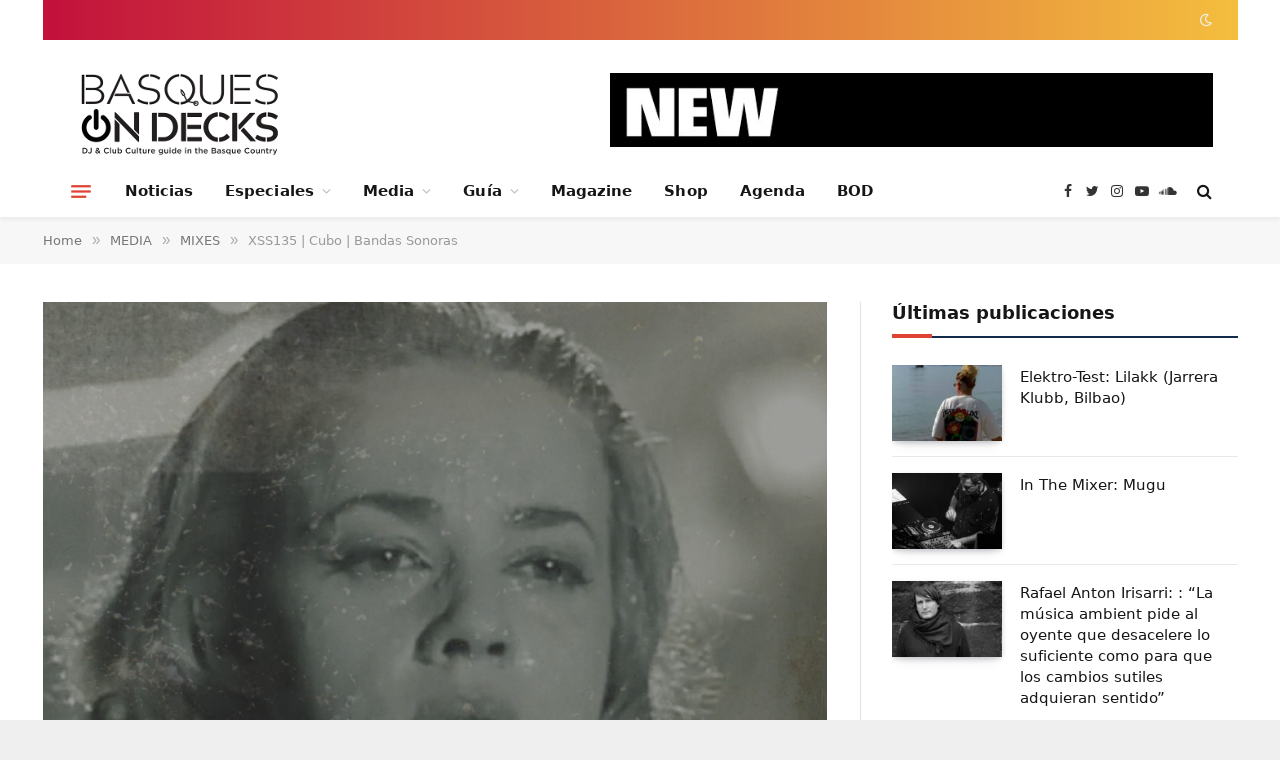

--- FILE ---
content_type: text/html; charset=UTF-8
request_url: https://basquesondecks.com/xss135-cubo-bandas-sonoras/
body_size: 26699
content:

<!DOCTYPE html>
<html lang="es" class="s-light site-s-light">

<head>

	<meta charset="UTF-8" />
	<meta name="viewport" content="width=device-width, initial-scale=1" />
	<meta name='robots' content='index, follow, max-image-preview:large, max-snippet:-1, max-video-preview:-1' />

	<!-- This site is optimized with the Yoast SEO plugin v25.6 - https://yoast.com/wordpress/plugins/seo/ -->
	<title>XSS135 | Cubo | Bandas Sonoras - Basques on Decks</title><link rel="preload" as="image" imagesrcset="https://basquesondecks.com/wp-content/uploads/2023/08/XSS135.jpg 1024w, https://basquesondecks.com/wp-content/uploads/2023/08/XSS135-300x300.jpg 300w, https://basquesondecks.com/wp-content/uploads/2023/08/XSS135-150x150.jpg 150w, https://basquesondecks.com/wp-content/uploads/2023/08/XSS135-768x768.jpg 768w, https://basquesondecks.com/wp-content/uploads/2023/08/XSS135-450x450.jpg 450w" imagesizes="(max-width: 785px) 100vw, 785px" /><link rel="preload" as="font" href="https://basquesondecks.com/wp-content/themes/smart-mag/css/icons/fonts/ts-icons.woff2?v2.4" type="font/woff2" crossorigin="anonymous" /><link rel="preload" as="style" href="https://fonts.googleapis.com/css?family=Public%20Sans%3A400%2C400i%2C500%2C600%2C700%7CRoboto%3A400%2C500%2C600%2C700%7C%3A400%2C500%2C600%2C700%7CPublic%20Sans%3A400%2C500%2C600%2C700&#038;display=swap" /><link rel="stylesheet" href="https://fonts.googleapis.com/css?family=Public%20Sans%3A400%2C400i%2C500%2C600%2C700%7CRoboto%3A400%2C500%2C600%2C700%7C%3A400%2C500%2C600%2C700%7CPublic%20Sans%3A400%2C500%2C600%2C700&#038;display=swap" media="print" onload="this.media='all'" /><noscript><link rel="stylesheet" href="https://fonts.googleapis.com/css?family=Public%20Sans%3A400%2C400i%2C500%2C600%2C700%7CRoboto%3A400%2C500%2C600%2C700%7C%3A400%2C500%2C600%2C700%7CPublic%20Sans%3A400%2C500%2C600%2C700&#038;display=swap" /></noscript>
	<link rel="canonical" href="https://basquesondecks.com/xss135-cubo-bandas-sonoras/" />
	<meta property="og:locale" content="es_ES" />
	<meta property="og:type" content="article" />
	<meta property="og:title" content="XSS135 | Cubo | Bandas Sonoras - Basques on Decks" />
	<meta property="og:description" content="Xperimental Sound System recoge excursiones sonoras de una hora de duración donde se encuentran diferentes coordenadas del tiempo y del espacio. El programa lo presenta y dirige Cubo, y se" />
	<meta property="og:url" content="https://basquesondecks.com/xss135-cubo-bandas-sonoras/" />
	<meta property="og:site_name" content="Basques on Decks" />
	<meta property="article:publisher" content="https://www.facebook.com/basquesondecks" />
	<meta property="article:published_time" content="2019-04-12T05:43:00+00:00" />
	<meta property="article:modified_time" content="2023-08-29T05:44:01+00:00" />
	<meta property="og:image" content="https://basquesondecks.com/wp-content/uploads/2023/08/XSS135.jpg" />
	<meta property="og:image:width" content="1024" />
	<meta property="og:image:height" content="1024" />
	<meta property="og:image:type" content="image/jpeg" />
	<meta name="author" content="BOD" />
	<meta name="twitter:card" content="summary_large_image" />
	<meta name="twitter:creator" content="@BasquesOnDecks" />
	<meta name="twitter:site" content="@BasquesOnDecks" />
	<meta name="twitter:label1" content="Escrito por" />
	<meta name="twitter:data1" content="BOD" />
	<meta name="twitter:label2" content="Tiempo de lectura" />
	<meta name="twitter:data2" content="1 minuto" />
	<script type="application/ld+json" class="yoast-schema-graph">{"@context":"https://schema.org","@graph":[{"@type":"Article","@id":"https://basquesondecks.com/xss135-cubo-bandas-sonoras/#article","isPartOf":{"@id":"https://basquesondecks.com/xss135-cubo-bandas-sonoras/"},"author":{"name":"BOD","@id":"https://basquesondecks.com/#/schema/person/3a505ca1fbd6d18095f233c07bd7f3d4"},"headline":"XSS135 | Cubo | Bandas Sonoras","datePublished":"2019-04-12T05:43:00+00:00","dateModified":"2023-08-29T05:44:01+00:00","mainEntityOfPage":{"@id":"https://basquesondecks.com/xss135-cubo-bandas-sonoras/"},"wordCount":231,"commentCount":0,"publisher":{"@id":"https://basquesondecks.com/#organization"},"image":{"@id":"https://basquesondecks.com/xss135-cubo-bandas-sonoras/#primaryimage"},"thumbnailUrl":"https://basquesondecks.com/wp-content/uploads/2023/08/XSS135.jpg","articleSection":["MIXES"],"inLanguage":"es","potentialAction":[{"@type":"CommentAction","name":"Comment","target":["https://basquesondecks.com/xss135-cubo-bandas-sonoras/#respond"]}]},{"@type":"WebPage","@id":"https://basquesondecks.com/xss135-cubo-bandas-sonoras/","url":"https://basquesondecks.com/xss135-cubo-bandas-sonoras/","name":"XSS135 | Cubo | Bandas Sonoras - Basques on Decks","isPartOf":{"@id":"https://basquesondecks.com/#website"},"primaryImageOfPage":{"@id":"https://basquesondecks.com/xss135-cubo-bandas-sonoras/#primaryimage"},"image":{"@id":"https://basquesondecks.com/xss135-cubo-bandas-sonoras/#primaryimage"},"thumbnailUrl":"https://basquesondecks.com/wp-content/uploads/2023/08/XSS135.jpg","datePublished":"2019-04-12T05:43:00+00:00","dateModified":"2023-08-29T05:44:01+00:00","breadcrumb":{"@id":"https://basquesondecks.com/xss135-cubo-bandas-sonoras/#breadcrumb"},"inLanguage":"es","potentialAction":[{"@type":"ReadAction","target":["https://basquesondecks.com/xss135-cubo-bandas-sonoras/"]}]},{"@type":"ImageObject","inLanguage":"es","@id":"https://basquesondecks.com/xss135-cubo-bandas-sonoras/#primaryimage","url":"https://basquesondecks.com/wp-content/uploads/2023/08/XSS135.jpg","contentUrl":"https://basquesondecks.com/wp-content/uploads/2023/08/XSS135.jpg","width":1024,"height":1024},{"@type":"BreadcrumbList","@id":"https://basquesondecks.com/xss135-cubo-bandas-sonoras/#breadcrumb","itemListElement":[{"@type":"ListItem","position":1,"name":"Portada","item":"https://basquesondecks.com/"},{"@type":"ListItem","position":2,"name":"XSS135 | Cubo | Bandas Sonoras"}]},{"@type":"WebSite","@id":"https://basquesondecks.com/#website","url":"https://basquesondecks.com/","name":"Basques on Decks","description":"Noticias y actualidad de la escena electrónica local","publisher":{"@id":"https://basquesondecks.com/#organization"},"potentialAction":[{"@type":"SearchAction","target":{"@type":"EntryPoint","urlTemplate":"https://basquesondecks.com/?s={search_term_string}"},"query-input":{"@type":"PropertyValueSpecification","valueRequired":true,"valueName":"search_term_string"}}],"inLanguage":"es"},{"@type":"Organization","@id":"https://basquesondecks.com/#organization","name":"Basques on Decks","url":"https://basquesondecks.com/","logo":{"@type":"ImageObject","inLanguage":"es","@id":"https://basquesondecks.com/#/schema/logo/image/","url":"https://basquesondecks.com/wp-content/uploads/2023/08/Logo-pequeno-recortado-blanco.png","contentUrl":"https://basquesondecks.com/wp-content/uploads/2023/08/Logo-pequeno-recortado-blanco.png","width":224,"height":225,"caption":"Basques on Decks"},"image":{"@id":"https://basquesondecks.com/#/schema/logo/image/"},"sameAs":["https://www.facebook.com/basquesondecks","https://x.com/BasquesOnDecks","https://www.instagram.com/basquesondecks/","https://www.youtube.com/@basquesondecks9331","https://soundcloud.com/basquesondecks"]},{"@type":"Person","@id":"https://basquesondecks.com/#/schema/person/3a505ca1fbd6d18095f233c07bd7f3d4","name":"BOD","image":{"@type":"ImageObject","inLanguage":"es","@id":"https://basquesondecks.com/#/schema/person/image/","url":"https://secure.gravatar.com/avatar/2774e4bbaed6e912fc748055cbb6f6574a0de3c791ec80d51a3033002d5539c8?s=96&d=mm&r=g","contentUrl":"https://secure.gravatar.com/avatar/2774e4bbaed6e912fc748055cbb6f6574a0de3c791ec80d51a3033002d5539c8?s=96&d=mm&r=g","caption":"BOD"},"url":"https://basquesondecks.com/author/infobasquesondeks-com/"}]}</script>
	<!-- / Yoast SEO plugin. -->


<link rel='dns-prefetch' href='//fonts.googleapis.com' />
<link href='https://fonts.gstatic.com' crossorigin rel='preconnect' />
<link rel="alternate" type="application/rss+xml" title="Basques on Decks &raquo; Feed" href="https://basquesondecks.com/feed/" />
<link rel="alternate" type="application/rss+xml" title="Basques on Decks &raquo; Feed de los comentarios" href="https://basquesondecks.com/comments/feed/" />
<link rel="alternate" type="text/calendar" title="Basques on Decks &raquo; iCal Feed" href="https://basquesondecks.com/events/?ical=1" />
<link rel="alternate" type="application/rss+xml" title="Basques on Decks &raquo; Comentario XSS135 | Cubo | Bandas Sonoras del feed" href="https://basquesondecks.com/xss135-cubo-bandas-sonoras/feed/" />
<link rel="alternate" title="oEmbed (JSON)" type="application/json+oembed" href="https://basquesondecks.com/wp-json/oembed/1.0/embed?url=https%3A%2F%2Fbasquesondecks.com%2Fxss135-cubo-bandas-sonoras%2F" />
<link rel="alternate" title="oEmbed (XML)" type="text/xml+oembed" href="https://basquesondecks.com/wp-json/oembed/1.0/embed?url=https%3A%2F%2Fbasquesondecks.com%2Fxss135-cubo-bandas-sonoras%2F&#038;format=xml" />
		<!-- This site uses the Google Analytics by MonsterInsights plugin v9.11.1 - Using Analytics tracking - https://www.monsterinsights.com/ -->
							<script src="//www.googletagmanager.com/gtag/js?id=G-114Y1J8D6B"  data-cfasync="false" data-wpfc-render="false" type="text/javascript" async></script>
			<script data-cfasync="false" data-wpfc-render="false" type="text/javascript">
				var mi_version = '9.11.1';
				var mi_track_user = true;
				var mi_no_track_reason = '';
								var MonsterInsightsDefaultLocations = {"page_location":"https:\/\/basquesondecks.com\/xss135-cubo-bandas-sonoras\/"};
								if ( typeof MonsterInsightsPrivacyGuardFilter === 'function' ) {
					var MonsterInsightsLocations = (typeof MonsterInsightsExcludeQuery === 'object') ? MonsterInsightsPrivacyGuardFilter( MonsterInsightsExcludeQuery ) : MonsterInsightsPrivacyGuardFilter( MonsterInsightsDefaultLocations );
				} else {
					var MonsterInsightsLocations = (typeof MonsterInsightsExcludeQuery === 'object') ? MonsterInsightsExcludeQuery : MonsterInsightsDefaultLocations;
				}

								var disableStrs = [
										'ga-disable-G-114Y1J8D6B',
									];

				/* Function to detect opted out users */
				function __gtagTrackerIsOptedOut() {
					for (var index = 0; index < disableStrs.length; index++) {
						if (document.cookie.indexOf(disableStrs[index] + '=true') > -1) {
							return true;
						}
					}

					return false;
				}

				/* Disable tracking if the opt-out cookie exists. */
				if (__gtagTrackerIsOptedOut()) {
					for (var index = 0; index < disableStrs.length; index++) {
						window[disableStrs[index]] = true;
					}
				}

				/* Opt-out function */
				function __gtagTrackerOptout() {
					for (var index = 0; index < disableStrs.length; index++) {
						document.cookie = disableStrs[index] + '=true; expires=Thu, 31 Dec 2099 23:59:59 UTC; path=/';
						window[disableStrs[index]] = true;
					}
				}

				if ('undefined' === typeof gaOptout) {
					function gaOptout() {
						__gtagTrackerOptout();
					}
				}
								window.dataLayer = window.dataLayer || [];

				window.MonsterInsightsDualTracker = {
					helpers: {},
					trackers: {},
				};
				if (mi_track_user) {
					function __gtagDataLayer() {
						dataLayer.push(arguments);
					}

					function __gtagTracker(type, name, parameters) {
						if (!parameters) {
							parameters = {};
						}

						if (parameters.send_to) {
							__gtagDataLayer.apply(null, arguments);
							return;
						}

						if (type === 'event') {
														parameters.send_to = monsterinsights_frontend.v4_id;
							var hookName = name;
							if (typeof parameters['event_category'] !== 'undefined') {
								hookName = parameters['event_category'] + ':' + name;
							}

							if (typeof MonsterInsightsDualTracker.trackers[hookName] !== 'undefined') {
								MonsterInsightsDualTracker.trackers[hookName](parameters);
							} else {
								__gtagDataLayer('event', name, parameters);
							}
							
						} else {
							__gtagDataLayer.apply(null, arguments);
						}
					}

					__gtagTracker('js', new Date());
					__gtagTracker('set', {
						'developer_id.dZGIzZG': true,
											});
					if ( MonsterInsightsLocations.page_location ) {
						__gtagTracker('set', MonsterInsightsLocations);
					}
										__gtagTracker('config', 'G-114Y1J8D6B', {"forceSSL":"true","link_attribution":"true"} );
										window.gtag = __gtagTracker;										(function () {
						/* https://developers.google.com/analytics/devguides/collection/analyticsjs/ */
						/* ga and __gaTracker compatibility shim. */
						var noopfn = function () {
							return null;
						};
						var newtracker = function () {
							return new Tracker();
						};
						var Tracker = function () {
							return null;
						};
						var p = Tracker.prototype;
						p.get = noopfn;
						p.set = noopfn;
						p.send = function () {
							var args = Array.prototype.slice.call(arguments);
							args.unshift('send');
							__gaTracker.apply(null, args);
						};
						var __gaTracker = function () {
							var len = arguments.length;
							if (len === 0) {
								return;
							}
							var f = arguments[len - 1];
							if (typeof f !== 'object' || f === null || typeof f.hitCallback !== 'function') {
								if ('send' === arguments[0]) {
									var hitConverted, hitObject = false, action;
									if ('event' === arguments[1]) {
										if ('undefined' !== typeof arguments[3]) {
											hitObject = {
												'eventAction': arguments[3],
												'eventCategory': arguments[2],
												'eventLabel': arguments[4],
												'value': arguments[5] ? arguments[5] : 1,
											}
										}
									}
									if ('pageview' === arguments[1]) {
										if ('undefined' !== typeof arguments[2]) {
											hitObject = {
												'eventAction': 'page_view',
												'page_path': arguments[2],
											}
										}
									}
									if (typeof arguments[2] === 'object') {
										hitObject = arguments[2];
									}
									if (typeof arguments[5] === 'object') {
										Object.assign(hitObject, arguments[5]);
									}
									if ('undefined' !== typeof arguments[1].hitType) {
										hitObject = arguments[1];
										if ('pageview' === hitObject.hitType) {
											hitObject.eventAction = 'page_view';
										}
									}
									if (hitObject) {
										action = 'timing' === arguments[1].hitType ? 'timing_complete' : hitObject.eventAction;
										hitConverted = mapArgs(hitObject);
										__gtagTracker('event', action, hitConverted);
									}
								}
								return;
							}

							function mapArgs(args) {
								var arg, hit = {};
								var gaMap = {
									'eventCategory': 'event_category',
									'eventAction': 'event_action',
									'eventLabel': 'event_label',
									'eventValue': 'event_value',
									'nonInteraction': 'non_interaction',
									'timingCategory': 'event_category',
									'timingVar': 'name',
									'timingValue': 'value',
									'timingLabel': 'event_label',
									'page': 'page_path',
									'location': 'page_location',
									'title': 'page_title',
									'referrer' : 'page_referrer',
								};
								for (arg in args) {
																		if (!(!args.hasOwnProperty(arg) || !gaMap.hasOwnProperty(arg))) {
										hit[gaMap[arg]] = args[arg];
									} else {
										hit[arg] = args[arg];
									}
								}
								return hit;
							}

							try {
								f.hitCallback();
							} catch (ex) {
							}
						};
						__gaTracker.create = newtracker;
						__gaTracker.getByName = newtracker;
						__gaTracker.getAll = function () {
							return [];
						};
						__gaTracker.remove = noopfn;
						__gaTracker.loaded = true;
						window['__gaTracker'] = __gaTracker;
					})();
									} else {
										console.log("");
					(function () {
						function __gtagTracker() {
							return null;
						}

						window['__gtagTracker'] = __gtagTracker;
						window['gtag'] = __gtagTracker;
					})();
									}
			</script>
							<!-- / Google Analytics by MonsterInsights -->
		<style id='wp-img-auto-sizes-contain-inline-css' type='text/css'>
img:is([sizes=auto i],[sizes^="auto," i]){contain-intrinsic-size:3000px 1500px}
/*# sourceURL=wp-img-auto-sizes-contain-inline-css */
</style>
<style id='wp-emoji-styles-inline-css' type='text/css'>

	img.wp-smiley, img.emoji {
		display: inline !important;
		border: none !important;
		box-shadow: none !important;
		height: 1em !important;
		width: 1em !important;
		margin: 0 0.07em !important;
		vertical-align: -0.1em !important;
		background: none !important;
		padding: 0 !important;
	}
/*# sourceURL=wp-emoji-styles-inline-css */
</style>
<link rel='stylesheet' id='wp-block-library-css' href='https://basquesondecks.com/wp-includes/css/dist/block-library/style.min.css?ver=6.9' type='text/css' media='all' />
<style id='global-styles-inline-css' type='text/css'>
:root{--wp--preset--aspect-ratio--square: 1;--wp--preset--aspect-ratio--4-3: 4/3;--wp--preset--aspect-ratio--3-4: 3/4;--wp--preset--aspect-ratio--3-2: 3/2;--wp--preset--aspect-ratio--2-3: 2/3;--wp--preset--aspect-ratio--16-9: 16/9;--wp--preset--aspect-ratio--9-16: 9/16;--wp--preset--color--black: #000000;--wp--preset--color--cyan-bluish-gray: #abb8c3;--wp--preset--color--white: #ffffff;--wp--preset--color--pale-pink: #f78da7;--wp--preset--color--vivid-red: #cf2e2e;--wp--preset--color--luminous-vivid-orange: #ff6900;--wp--preset--color--luminous-vivid-amber: #fcb900;--wp--preset--color--light-green-cyan: #7bdcb5;--wp--preset--color--vivid-green-cyan: #00d084;--wp--preset--color--pale-cyan-blue: #8ed1fc;--wp--preset--color--vivid-cyan-blue: #0693e3;--wp--preset--color--vivid-purple: #9b51e0;--wp--preset--gradient--vivid-cyan-blue-to-vivid-purple: linear-gradient(135deg,rgb(6,147,227) 0%,rgb(155,81,224) 100%);--wp--preset--gradient--light-green-cyan-to-vivid-green-cyan: linear-gradient(135deg,rgb(122,220,180) 0%,rgb(0,208,130) 100%);--wp--preset--gradient--luminous-vivid-amber-to-luminous-vivid-orange: linear-gradient(135deg,rgb(252,185,0) 0%,rgb(255,105,0) 100%);--wp--preset--gradient--luminous-vivid-orange-to-vivid-red: linear-gradient(135deg,rgb(255,105,0) 0%,rgb(207,46,46) 100%);--wp--preset--gradient--very-light-gray-to-cyan-bluish-gray: linear-gradient(135deg,rgb(238,238,238) 0%,rgb(169,184,195) 100%);--wp--preset--gradient--cool-to-warm-spectrum: linear-gradient(135deg,rgb(74,234,220) 0%,rgb(151,120,209) 20%,rgb(207,42,186) 40%,rgb(238,44,130) 60%,rgb(251,105,98) 80%,rgb(254,248,76) 100%);--wp--preset--gradient--blush-light-purple: linear-gradient(135deg,rgb(255,206,236) 0%,rgb(152,150,240) 100%);--wp--preset--gradient--blush-bordeaux: linear-gradient(135deg,rgb(254,205,165) 0%,rgb(254,45,45) 50%,rgb(107,0,62) 100%);--wp--preset--gradient--luminous-dusk: linear-gradient(135deg,rgb(255,203,112) 0%,rgb(199,81,192) 50%,rgb(65,88,208) 100%);--wp--preset--gradient--pale-ocean: linear-gradient(135deg,rgb(255,245,203) 0%,rgb(182,227,212) 50%,rgb(51,167,181) 100%);--wp--preset--gradient--electric-grass: linear-gradient(135deg,rgb(202,248,128) 0%,rgb(113,206,126) 100%);--wp--preset--gradient--midnight: linear-gradient(135deg,rgb(2,3,129) 0%,rgb(40,116,252) 100%);--wp--preset--font-size--small: 13px;--wp--preset--font-size--medium: 20px;--wp--preset--font-size--large: 36px;--wp--preset--font-size--x-large: 42px;--wp--preset--spacing--20: 0.44rem;--wp--preset--spacing--30: 0.67rem;--wp--preset--spacing--40: 1rem;--wp--preset--spacing--50: 1.5rem;--wp--preset--spacing--60: 2.25rem;--wp--preset--spacing--70: 3.38rem;--wp--preset--spacing--80: 5.06rem;--wp--preset--shadow--natural: 6px 6px 9px rgba(0, 0, 0, 0.2);--wp--preset--shadow--deep: 12px 12px 50px rgba(0, 0, 0, 0.4);--wp--preset--shadow--sharp: 6px 6px 0px rgba(0, 0, 0, 0.2);--wp--preset--shadow--outlined: 6px 6px 0px -3px rgb(255, 255, 255), 6px 6px rgb(0, 0, 0);--wp--preset--shadow--crisp: 6px 6px 0px rgb(0, 0, 0);}:where(.is-layout-flex){gap: 0.5em;}:where(.is-layout-grid){gap: 0.5em;}body .is-layout-flex{display: flex;}.is-layout-flex{flex-wrap: wrap;align-items: center;}.is-layout-flex > :is(*, div){margin: 0;}body .is-layout-grid{display: grid;}.is-layout-grid > :is(*, div){margin: 0;}:where(.wp-block-columns.is-layout-flex){gap: 2em;}:where(.wp-block-columns.is-layout-grid){gap: 2em;}:where(.wp-block-post-template.is-layout-flex){gap: 1.25em;}:where(.wp-block-post-template.is-layout-grid){gap: 1.25em;}.has-black-color{color: var(--wp--preset--color--black) !important;}.has-cyan-bluish-gray-color{color: var(--wp--preset--color--cyan-bluish-gray) !important;}.has-white-color{color: var(--wp--preset--color--white) !important;}.has-pale-pink-color{color: var(--wp--preset--color--pale-pink) !important;}.has-vivid-red-color{color: var(--wp--preset--color--vivid-red) !important;}.has-luminous-vivid-orange-color{color: var(--wp--preset--color--luminous-vivid-orange) !important;}.has-luminous-vivid-amber-color{color: var(--wp--preset--color--luminous-vivid-amber) !important;}.has-light-green-cyan-color{color: var(--wp--preset--color--light-green-cyan) !important;}.has-vivid-green-cyan-color{color: var(--wp--preset--color--vivid-green-cyan) !important;}.has-pale-cyan-blue-color{color: var(--wp--preset--color--pale-cyan-blue) !important;}.has-vivid-cyan-blue-color{color: var(--wp--preset--color--vivid-cyan-blue) !important;}.has-vivid-purple-color{color: var(--wp--preset--color--vivid-purple) !important;}.has-black-background-color{background-color: var(--wp--preset--color--black) !important;}.has-cyan-bluish-gray-background-color{background-color: var(--wp--preset--color--cyan-bluish-gray) !important;}.has-white-background-color{background-color: var(--wp--preset--color--white) !important;}.has-pale-pink-background-color{background-color: var(--wp--preset--color--pale-pink) !important;}.has-vivid-red-background-color{background-color: var(--wp--preset--color--vivid-red) !important;}.has-luminous-vivid-orange-background-color{background-color: var(--wp--preset--color--luminous-vivid-orange) !important;}.has-luminous-vivid-amber-background-color{background-color: var(--wp--preset--color--luminous-vivid-amber) !important;}.has-light-green-cyan-background-color{background-color: var(--wp--preset--color--light-green-cyan) !important;}.has-vivid-green-cyan-background-color{background-color: var(--wp--preset--color--vivid-green-cyan) !important;}.has-pale-cyan-blue-background-color{background-color: var(--wp--preset--color--pale-cyan-blue) !important;}.has-vivid-cyan-blue-background-color{background-color: var(--wp--preset--color--vivid-cyan-blue) !important;}.has-vivid-purple-background-color{background-color: var(--wp--preset--color--vivid-purple) !important;}.has-black-border-color{border-color: var(--wp--preset--color--black) !important;}.has-cyan-bluish-gray-border-color{border-color: var(--wp--preset--color--cyan-bluish-gray) !important;}.has-white-border-color{border-color: var(--wp--preset--color--white) !important;}.has-pale-pink-border-color{border-color: var(--wp--preset--color--pale-pink) !important;}.has-vivid-red-border-color{border-color: var(--wp--preset--color--vivid-red) !important;}.has-luminous-vivid-orange-border-color{border-color: var(--wp--preset--color--luminous-vivid-orange) !important;}.has-luminous-vivid-amber-border-color{border-color: var(--wp--preset--color--luminous-vivid-amber) !important;}.has-light-green-cyan-border-color{border-color: var(--wp--preset--color--light-green-cyan) !important;}.has-vivid-green-cyan-border-color{border-color: var(--wp--preset--color--vivid-green-cyan) !important;}.has-pale-cyan-blue-border-color{border-color: var(--wp--preset--color--pale-cyan-blue) !important;}.has-vivid-cyan-blue-border-color{border-color: var(--wp--preset--color--vivid-cyan-blue) !important;}.has-vivid-purple-border-color{border-color: var(--wp--preset--color--vivid-purple) !important;}.has-vivid-cyan-blue-to-vivid-purple-gradient-background{background: var(--wp--preset--gradient--vivid-cyan-blue-to-vivid-purple) !important;}.has-light-green-cyan-to-vivid-green-cyan-gradient-background{background: var(--wp--preset--gradient--light-green-cyan-to-vivid-green-cyan) !important;}.has-luminous-vivid-amber-to-luminous-vivid-orange-gradient-background{background: var(--wp--preset--gradient--luminous-vivid-amber-to-luminous-vivid-orange) !important;}.has-luminous-vivid-orange-to-vivid-red-gradient-background{background: var(--wp--preset--gradient--luminous-vivid-orange-to-vivid-red) !important;}.has-very-light-gray-to-cyan-bluish-gray-gradient-background{background: var(--wp--preset--gradient--very-light-gray-to-cyan-bluish-gray) !important;}.has-cool-to-warm-spectrum-gradient-background{background: var(--wp--preset--gradient--cool-to-warm-spectrum) !important;}.has-blush-light-purple-gradient-background{background: var(--wp--preset--gradient--blush-light-purple) !important;}.has-blush-bordeaux-gradient-background{background: var(--wp--preset--gradient--blush-bordeaux) !important;}.has-luminous-dusk-gradient-background{background: var(--wp--preset--gradient--luminous-dusk) !important;}.has-pale-ocean-gradient-background{background: var(--wp--preset--gradient--pale-ocean) !important;}.has-electric-grass-gradient-background{background: var(--wp--preset--gradient--electric-grass) !important;}.has-midnight-gradient-background{background: var(--wp--preset--gradient--midnight) !important;}.has-small-font-size{font-size: var(--wp--preset--font-size--small) !important;}.has-medium-font-size{font-size: var(--wp--preset--font-size--medium) !important;}.has-large-font-size{font-size: var(--wp--preset--font-size--large) !important;}.has-x-large-font-size{font-size: var(--wp--preset--font-size--x-large) !important;}
/*# sourceURL=global-styles-inline-css */
</style>

<style id='classic-theme-styles-inline-css' type='text/css'>
/*! This file is auto-generated */
.wp-block-button__link{color:#fff;background-color:#32373c;border-radius:9999px;box-shadow:none;text-decoration:none;padding:calc(.667em + 2px) calc(1.333em + 2px);font-size:1.125em}.wp-block-file__button{background:#32373c;color:#fff;text-decoration:none}
/*# sourceURL=/wp-includes/css/classic-themes.min.css */
</style>
<link rel='stylesheet' id='tribe-events-v2-single-skeleton-css' href='https://basquesondecks.com/wp-content/plugins/the-events-calendar/build/css/tribe-events-single-skeleton.css?ver=6.14.2' type='text/css' media='all' />
<link rel='stylesheet' id='tribe-events-v2-single-skeleton-full-css' href='https://basquesondecks.com/wp-content/plugins/the-events-calendar/build/css/tribe-events-single-full.css?ver=6.14.2' type='text/css' media='all' />
<link rel='stylesheet' id='tec-events-elementor-widgets-base-styles-css' href='https://basquesondecks.com/wp-content/plugins/the-events-calendar/build/css/integrations/plugins/elementor/widgets/widget-base.css?ver=6.14.2' type='text/css' media='all' />
<link rel='stylesheet' id='smartmag-core-css' href='https://basquesondecks.com/wp-content/themes/smart-mag/style.css?ver=9.2.0' type='text/css' media='all' />
<style id='smartmag-core-inline-css' type='text/css'>
:root { --c-main: #de4333;
--c-main-rgb: 222,67,51;
--title-font: "Roboto", system-ui, -apple-system, "Segoe UI", Arial, sans-serif;
--title-size-m: 19px;
--main-width: 1195px; }
.main-sidebar .widget-title { --space-below: 27px; }
.main-sidebar .widget { margin-bottom: 37px; }
.smart-head-main { --c-shadow: rgba(0,0,0,0.05); }
.smart-head-main .smart-head-top { --head-h: 40px; background: linear-gradient(90deg, #c2113c 0%, #f4be3e 100%); }
.smart-head-main .smart-head-mid { --head-h: 125px; }
.smart-head-main .smart-head-mid > .inner { padding-top: 20px; }
.smart-head-main .smart-head-bot { --head-h: 52px; border-top-width: 0px; border-bottom-width: 0px; }
.navigation { font-family: var(--tertiary-font); }
.navigation-main .menu > li > a { font-size: 15px; font-weight: bold; letter-spacing: 0.005em; }
.navigation-main { --nav-items-space: 16px; }
.navigation-small { margin-left: calc(-1 * var(--nav-items-space)); }
.s-dark .navigation-small { --c-nav: rgba(255,255,255,0.92); --c-nav-hov: #ffffff; }
.s-dark .smart-head-main .spc-social,
.smart-head-main .s-dark .spc-social { --c-spc-social: #ffffff; }
.smart-head-main { --c-hamburger: var(--c-main); }
.smart-head-main .offcanvas-toggle { transform: scale(.75); }
.cat-labels .category { font-size: 10px; letter-spacing: 0.1em; background-color: #0a0a0a; border-radius: 3px; }
.block-head-c .heading { font-size: 18px; text-transform: initial; }
.block-head-c { --line-weight: 4px; --border-weight: 2px; --c-border: #152b4b; }
.loop-list .post-title { font-size: 21px; }
.loop-small .post-title { font-size: 15px; font-weight: 500; }
.author-box .bio { font-family: var(--ui-font); font-size: 7px; }
.entry-content { font-size: 16px; }
:where(.entry-content) a { text-decoration: underline; text-underline-offset: 4px; text-decoration-thickness: 2px; }
.category .feat-grid { --grid-gap: 3px; --main-ratio: 0.25; }
@media (min-width: 940px) and (max-width: 1200px) { .navigation-main .menu > li > a { font-size: calc(10px + (15px - 10px) * .7); } }


/*# sourceURL=smartmag-core-inline-css */
</style>

<link rel='stylesheet' id='smartmag-magnific-popup-css' href='https://basquesondecks.com/wp-content/themes/smart-mag/css/lightbox.css?ver=9.2.0' type='text/css' media='all' />
<link rel='stylesheet' id='smartmag-icons-css' href='https://basquesondecks.com/wp-content/themes/smart-mag/css/icons/icons.css?ver=9.2.0' type='text/css' media='all' />

<script type="text/javascript" src="https://basquesondecks.com/wp-content/plugins/google-analytics-for-wordpress/assets/js/frontend-gtag.min.js?ver=9.11.1" id="monsterinsights-frontend-script-js" async="async" data-wp-strategy="async"></script>
<script data-cfasync="false" data-wpfc-render="false" type="text/javascript" id='monsterinsights-frontend-script-js-extra'>/* <![CDATA[ */
var monsterinsights_frontend = {"js_events_tracking":"true","download_extensions":"doc,pdf,ppt,zip,xls,docx,pptx,xlsx","inbound_paths":"[{\"path\":\"\\\/go\\\/\",\"label\":\"affiliate\"},{\"path\":\"\\\/recommend\\\/\",\"label\":\"affiliate\"}]","home_url":"https:\/\/basquesondecks.com","hash_tracking":"false","v4_id":"G-114Y1J8D6B"};/* ]]> */
</script>
<script type="text/javascript" src="https://basquesondecks.com/wp-includes/js/jquery/jquery.min.js?ver=3.7.1" id="jquery-core-js" defer></script>
<script type="text/javascript" src="https://basquesondecks.com/wp-includes/js/jquery/jquery-migrate.min.js?ver=3.4.1" id="jquery-migrate-js" defer></script>
<link rel="https://api.w.org/" href="https://basquesondecks.com/wp-json/" /><link rel="alternate" title="JSON" type="application/json" href="https://basquesondecks.com/wp-json/wp/v2/posts/4438" /><link rel="EditURI" type="application/rsd+xml" title="RSD" href="https://basquesondecks.com/xmlrpc.php?rsd" />
<meta name="generator" content="WordPress 6.9" />
<link rel='shortlink' href='https://basquesondecks.com/?p=4438' />
<meta name="tec-api-version" content="v1"><meta name="tec-api-origin" content="https://basquesondecks.com"><link rel="alternate" href="https://basquesondecks.com/wp-json/tribe/events/v1/" />
		<script>
		var BunyadSchemeKey = 'bunyad-scheme';
		(() => {
			const d = document.documentElement;
			const c = d.classList;
			var scheme = localStorage.getItem(BunyadSchemeKey);
			
			if (scheme) {
				d.dataset.origClass = c;
				scheme === 'dark' ? c.remove('s-light', 'site-s-light') : c.remove('s-dark', 'site-s-dark');
				c.add('site-s-' + scheme, 's-' + scheme);
			}
		})();
		</script>
		<meta name="generator" content="Elementor 3.31.2; features: e_font_icon_svg, additional_custom_breakpoints, e_element_cache; settings: css_print_method-external, google_font-enabled, font_display-swap">
			<style>
				.e-con.e-parent:nth-of-type(n+4):not(.e-lazyloaded):not(.e-no-lazyload),
				.e-con.e-parent:nth-of-type(n+4):not(.e-lazyloaded):not(.e-no-lazyload) * {
					background-image: none !important;
				}
				@media screen and (max-height: 1024px) {
					.e-con.e-parent:nth-of-type(n+3):not(.e-lazyloaded):not(.e-no-lazyload),
					.e-con.e-parent:nth-of-type(n+3):not(.e-lazyloaded):not(.e-no-lazyload) * {
						background-image: none !important;
					}
				}
				@media screen and (max-height: 640px) {
					.e-con.e-parent:nth-of-type(n+2):not(.e-lazyloaded):not(.e-no-lazyload),
					.e-con.e-parent:nth-of-type(n+2):not(.e-lazyloaded):not(.e-no-lazyload) * {
						background-image: none !important;
					}
				}
			</style>
			<link rel="icon" href="https://basquesondecks.com/wp-content/uploads/2023/08/Logo-pequeno-recortado-150x150.png" sizes="32x32" />
<link rel="icon" href="https://basquesondecks.com/wp-content/uploads/2023/08/Logo-pequeno-recortado.png" sizes="192x192" />
<link rel="apple-touch-icon" href="https://basquesondecks.com/wp-content/uploads/2023/08/Logo-pequeno-recortado.png" />
<meta name="msapplication-TileImage" content="https://basquesondecks.com/wp-content/uploads/2023/08/Logo-pequeno-recortado.png" />
<noscript><style id="rocket-lazyload-nojs-css">.rll-youtube-player, [data-lazy-src]{display:none !important;}</style></noscript>

</head>

<body data-rsssl=1 class="wp-singular post-template-default single single-post postid-4438 single-format-standard wp-theme-smart-mag tribe-no-js right-sidebar post-layout-classic post-cat-12 has-lb has-lb-sm has-sb-sep layout-boxed elementor-default elementor-kit-14">


	<div class="ts-bg-cover"></div>

<div class="main-wrap">

	
<div class="off-canvas-backdrop"></div>
<div class="mobile-menu-container off-canvas s-dark" id="off-canvas">

	<div class="off-canvas-head">
		<a href="#" class="close"><i class="tsi tsi-times"></i></a>

		<div class="ts-logo">
			<img class="logo-mobile logo-image" src="data:image/svg+xml,%3Csvg%20xmlns='http://www.w3.org/2000/svg'%20viewBox='0%200%20260%20102'%3E%3C/svg%3E" width="260" height="102" alt="Basques on Decks" data-lazy-src="https://basquesondecks.com/wp-content/uploads/2023/08/Logo-grande-recortado-nuevo.png"/><noscript><img class="logo-mobile logo-image" src="https://basquesondecks.com/wp-content/uploads/2023/08/Logo-grande-recortado-nuevo.png" width="260" height="102" alt="Basques on Decks"/></noscript>		</div>
	</div>

	<div class="off-canvas-content">

		
			<ul id="menu-menu-2" class="mobile-menu"><li id="menu-item-4805" class="menu-item menu-item-type-post_type menu-item-object-page menu-item-4805"><a href="https://basquesondecks.com/noticias/">Noticias</a></li>
<li id="menu-item-550" class="menu-item menu-item-type-post_type menu-item-object-post menu-item-has-children menu-item-550"><a href="https://basquesondecks.com/especiales/">Especiales</a>
<ul class="sub-menu">
	<li id="menu-item-4854" class="menu-item menu-item-type-post_type menu-item-object-page menu-item-4854"><a href="https://basquesondecks.com/entrevistas/">Entrevistas</a></li>
	<li id="menu-item-4862" class="menu-item menu-item-type-post_type menu-item-object-page menu-item-4862"><a href="https://basquesondecks.com/reportajes/">Reportajes</a></li>
	<li id="menu-item-4876" class="menu-item menu-item-type-post_type menu-item-object-page menu-item-4876"><a href="https://basquesondecks.com/estrenos/">Estrenos</a></li>
	<li id="menu-item-4870" class="menu-item menu-item-type-post_type menu-item-object-page menu-item-4870"><a href="https://basquesondecks.com/from-disco-to-disco/">From Disco To Disco</a></li>
</ul>
</li>
<li id="menu-item-4818" class="menu-item menu-item-type-post_type menu-item-object-page menu-item-has-children menu-item-4818"><a href="https://basquesondecks.com/media/">Media</a>
<ul class="sub-menu">
	<li id="menu-item-4883" class="menu-item menu-item-type-post_type menu-item-object-page menu-item-4883"><a href="https://basquesondecks.com/bod-series/">BOD Series</a></li>
	<li id="menu-item-4890" class="menu-item menu-item-type-post_type menu-item-object-page menu-item-4890"><a href="https://basquesondecks.com/lanzamientos/">Lanzamientos</a></li>
	<li id="menu-item-4896" class="menu-item menu-item-type-post_type menu-item-object-page menu-item-4896"><a href="https://basquesondecks.com/mixes/">Mixes</a></li>
	<li id="menu-item-923" class="menu-item menu-item-type-post_type menu-item-object-page menu-item-923"><a href="https://basquesondecks.com/videos/">Videos</a></li>
</ul>
</li>
<li id="menu-item-2781" class="menu-item menu-item-type-post_type menu-item-object-page menu-item-has-children menu-item-2781"><a href="https://basquesondecks.com/guia/">Guía</a>
<ul class="sub-menu">
	<li id="menu-item-1461" class="menu-item menu-item-type-post_type menu-item-object-page menu-item-1461"><a href="https://basquesondecks.com/djs-artistas/">DJs &#038; Artistas</a></li>
	<li id="menu-item-2777" class="menu-item menu-item-type-post_type menu-item-object-page menu-item-2777"><a href="https://basquesondecks.com/sellos-y-colectivos/">Sellos y colectivos</a></li>
</ul>
</li>
<li id="menu-item-7191" class="menu-item menu-item-type-custom menu-item-object-custom menu-item-7191"><a href="https://basquesondecks.com/bod-magazine/">Magazine</a></li>
<li id="menu-item-510" class="menu-item menu-item-type-custom menu-item-object-custom menu-item-510"><a href="https://basquesondecks.bandcamp.com/merch">Shop</a></li>
<li id="menu-item-590" class="menu-item menu-item-type-custom menu-item-object-custom menu-item-590"><a href="https://basquesondecks.com/events">Agenda</a></li>
<li id="menu-item-496" class="menu-item menu-item-type-post_type menu-item-object-page menu-item-496"><a href="https://basquesondecks.com/bod/">BOD</a></li>
</ul>
		
		
		
		<div class="spc-social-block spc-social spc-social-b smart-head-social">
		
			
				<a href="https://www.facebook.com/basquesondecks" class="link service s-facebook" target="_blank" rel="nofollow noopener">
					<i class="icon tsi tsi-facebook"></i>
					<span class="visuallyhidden">Facebook</span>
				</a>
									
			
				<a href="https://twitter.com/BasquesOnDecks" class="link service s-twitter" target="_blank" rel="nofollow noopener">
					<i class="icon tsi tsi-twitter"></i>
					<span class="visuallyhidden">Twitter</span>
				</a>
									
			
				<a href="https://www.instagram.com/basquesondecks/" class="link service s-instagram" target="_blank" rel="nofollow noopener">
					<i class="icon tsi tsi-instagram"></i>
					<span class="visuallyhidden">Instagram</span>
				</a>
									
			
				<a href="https://www.youtube.com/@basquesondecks9331" class="link service s-youtube" target="_blank" rel="nofollow noopener">
					<i class="icon tsi tsi-youtube-play"></i>
					<span class="visuallyhidden">YouTube</span>
				</a>
									
			
				<a href="https://soundcloud.com/basquesondecks" class="link service s-soundcloud" target="_blank" rel="nofollow noopener">
					<i class="icon tsi tsi-soundcloud"></i>
					<span class="visuallyhidden">SoundCloud</span>
				</a>
									
			
		</div>

		
	</div>

</div>
<div class="smart-head smart-head-a smart-head-main" id="smart-head" data-sticky="auto" data-sticky-type="smart" data-sticky-full>
	
	<div class="smart-head-row smart-head-top s-dark wrap">

		<div class="inner full">

							
				<div class="items items-left empty">
								</div>

							
				<div class="items items-center empty">
								</div>

							
				<div class="items items-right ">
				
<div class="scheme-switcher has-icon-only">
	<a href="#" class="toggle is-icon toggle-dark" title="Switch to Dark Design - easier on eyes.">
		<i class="icon tsi tsi-moon"></i>
	</a>
	<a href="#" class="toggle is-icon toggle-light" title="Switch to Light Design.">
		<i class="icon tsi tsi-bright"></i>
	</a>
</div>				</div>

						
		</div>
	</div>

	
	<div class="smart-head-row smart-head-mid is-light wrap">

		<div class="inner full">

							
				<div class="items items-left ">
					<a href="https://basquesondecks.com/" title="Basques on Decks" rel="home" class="logo-link ts-logo logo-is-image">
		<span>
			
				
					<img src="data:image/svg+xml,%3Csvg%20xmlns='http://www.w3.org/2000/svg'%20viewBox='0%200%20520%20203'%3E%3C/svg%3E" class="logo-image logo-image-dark" alt="Basques on Decks" width="520" height="203" data-lazy-src="https://basquesondecks.com/wp-content/uploads/2023/08/Logo-grande-recortado-nuevo.png"/><noscript><img src="https://basquesondecks.com/wp-content/uploads/2023/08/Logo-grande-recortado-nuevo.png" class="logo-image logo-image-dark" alt="Basques on Decks" width="520" height="203"/></noscript><img src="data:image/svg+xml,%3Csvg%20xmlns='http://www.w3.org/2000/svg'%20viewBox='0%200%20640%2090'%3E%3C/svg%3E" class="logo-image" alt="Basques on Decks" width="640" height="90" data-lazy-src="https://basquesondecks.com/wp-content/uploads/2023/08/logo-web.png"/><noscript><img src="https://basquesondecks.com/wp-content/uploads/2023/08/logo-web.png" class="logo-image" alt="Basques on Decks" width="640" height="90"/></noscript>
									 
					</span>
	</a>				</div>

							
				<div class="items items-center empty">
								</div>

							
				<div class="items items-right ">
				
<div class="h-text h-text">
	<a href="https://basquesondecks.bandcamp.com/" target="_blank">
<img src="data:image/svg+xml,%3Csvg%20xmlns='http://www.w3.org/2000/svg'%20viewBox='0%200%20728%2090'%3E%3C/svg%3E" width="728" height="90" alt="Demo" data-lazy-src="https://basquesondecks.com/wp-content/uploads/2023/08/Merch-BOD.gif" /><noscript><img src="https://basquesondecks.com/wp-content/uploads/2023/08/Merch-BOD.gif" width="728" height="90" alt="Demo" /></noscript>
</a></div>				</div>

						
		</div>
	</div>

	
	<div class="smart-head-row smart-head-bot is-light wrap">

		<div class="inner full">

							
				<div class="items items-left ">
				
<button class="offcanvas-toggle has-icon" type="button" aria-label="Menu">
	<span class="hamburger-icon hamburger-icon-a">
		<span class="inner"></span>
	</span>
</button>	<div class="nav-wrap">
		<nav class="navigation navigation-main nav-hov-a">
			<ul id="menu-menu-3" class="menu"><li class="menu-item menu-item-type-post_type menu-item-object-page menu-item-4805"><a href="https://basquesondecks.com/noticias/">Noticias</a></li>
<li class="menu-item menu-item-type-post_type menu-item-object-post menu-item-has-children menu-item-550"><a href="https://basquesondecks.com/especiales/">Especiales</a>
<ul class="sub-menu">
	<li class="menu-item menu-item-type-post_type menu-item-object-page menu-item-4854"><a href="https://basquesondecks.com/entrevistas/">Entrevistas</a></li>
	<li class="menu-item menu-item-type-post_type menu-item-object-page menu-item-4862"><a href="https://basquesondecks.com/reportajes/">Reportajes</a></li>
	<li class="menu-item menu-item-type-post_type menu-item-object-page menu-item-4876"><a href="https://basquesondecks.com/estrenos/">Estrenos</a></li>
	<li class="menu-item menu-item-type-post_type menu-item-object-page menu-item-4870"><a href="https://basquesondecks.com/from-disco-to-disco/">From Disco To Disco</a></li>
</ul>
</li>
<li class="menu-item menu-item-type-post_type menu-item-object-page menu-item-has-children menu-item-4818"><a href="https://basquesondecks.com/media/">Media</a>
<ul class="sub-menu">
	<li class="menu-item menu-item-type-post_type menu-item-object-page menu-item-4883"><a href="https://basquesondecks.com/bod-series/">BOD Series</a></li>
	<li class="menu-item menu-item-type-post_type menu-item-object-page menu-item-4890"><a href="https://basquesondecks.com/lanzamientos/">Lanzamientos</a></li>
	<li class="menu-item menu-item-type-post_type menu-item-object-page menu-item-4896"><a href="https://basquesondecks.com/mixes/">Mixes</a></li>
	<li class="menu-item menu-item-type-post_type menu-item-object-page menu-item-923"><a href="https://basquesondecks.com/videos/">Videos</a></li>
</ul>
</li>
<li class="menu-item menu-item-type-post_type menu-item-object-page menu-item-has-children menu-item-2781"><a href="https://basquesondecks.com/guia/">Guía</a>
<ul class="sub-menu">
	<li class="menu-item menu-item-type-post_type menu-item-object-page menu-item-1461"><a href="https://basquesondecks.com/djs-artistas/">DJs &#038; Artistas</a></li>
	<li class="menu-item menu-item-type-post_type menu-item-object-page menu-item-2777"><a href="https://basquesondecks.com/sellos-y-colectivos/">Sellos y colectivos</a></li>
</ul>
</li>
<li class="menu-item menu-item-type-custom menu-item-object-custom menu-item-7191"><a href="https://basquesondecks.com/bod-magazine/">Magazine</a></li>
<li class="menu-item menu-item-type-custom menu-item-object-custom menu-item-510"><a href="https://basquesondecks.bandcamp.com/merch">Shop</a></li>
<li class="menu-item menu-item-type-custom menu-item-object-custom menu-item-590"><a href="https://basquesondecks.com/events">Agenda</a></li>
<li class="menu-item menu-item-type-post_type menu-item-object-page menu-item-496"><a href="https://basquesondecks.com/bod/">BOD</a></li>
</ul>		</nav>
	</div>
				</div>

							
				<div class="items items-center empty">
								</div>

							
				<div class="items items-right ">
				
		<div class="spc-social-block spc-social spc-social-a smart-head-social">
		
			
				<a href="https://www.facebook.com/basquesondecks" class="link service s-facebook" target="_blank" rel="nofollow noopener">
					<i class="icon tsi tsi-facebook"></i>
					<span class="visuallyhidden">Facebook</span>
				</a>
									
			
				<a href="https://twitter.com/BasquesOnDecks" class="link service s-twitter" target="_blank" rel="nofollow noopener">
					<i class="icon tsi tsi-twitter"></i>
					<span class="visuallyhidden">Twitter</span>
				</a>
									
			
				<a href="https://www.instagram.com/basquesondecks/" class="link service s-instagram" target="_blank" rel="nofollow noopener">
					<i class="icon tsi tsi-instagram"></i>
					<span class="visuallyhidden">Instagram</span>
				</a>
									
			
				<a href="https://www.youtube.com/@basquesondecks9331" class="link service s-youtube" target="_blank" rel="nofollow noopener">
					<i class="icon tsi tsi-youtube-play"></i>
					<span class="visuallyhidden">YouTube</span>
				</a>
									
			
				<a href="https://soundcloud.com/basquesondecks" class="link service s-soundcloud" target="_blank" rel="nofollow noopener">
					<i class="icon tsi tsi-soundcloud"></i>
					<span class="visuallyhidden">SoundCloud</span>
				</a>
									
			
		</div>

		

	<a href="#" class="search-icon has-icon-only is-icon" title="Search">
		<i class="tsi tsi-search"></i>
	</a>

				</div>

						
		</div>
	</div>

	</div>
<div class="smart-head smart-head-a smart-head-mobile" id="smart-head-mobile" data-sticky="mid" data-sticky-type="smart" data-sticky-full>
	
	<div class="smart-head-row smart-head-mid smart-head-row-3 s-dark smart-head-row-full">

		<div class="inner wrap">

							
				<div class="items items-left ">
				
<button class="offcanvas-toggle has-icon" type="button" aria-label="Menu">
	<span class="hamburger-icon hamburger-icon-a">
		<span class="inner"></span>
	</span>
</button>				</div>

							
				<div class="items items-center ">
					<a href="https://basquesondecks.com/" title="Basques on Decks" rel="home" class="logo-link ts-logo logo-is-image">
		<span>
			
									<img class="logo-mobile logo-image" src="data:image/svg+xml,%3Csvg%20xmlns='http://www.w3.org/2000/svg'%20viewBox='0%200%20260%20102'%3E%3C/svg%3E" width="260" height="102" alt="Basques on Decks" data-lazy-src="https://basquesondecks.com/wp-content/uploads/2023/08/Logo-grande-recortado-nuevo.png"/><noscript><img class="logo-mobile logo-image" src="https://basquesondecks.com/wp-content/uploads/2023/08/Logo-grande-recortado-nuevo.png" width="260" height="102" alt="Basques on Decks"/></noscript>									 
					</span>
	</a>				</div>

							
				<div class="items items-right ">
				

	<a href="#" class="search-icon has-icon-only is-icon" title="Search">
		<i class="tsi tsi-search"></i>
	</a>

				</div>

						
		</div>
	</div>

	</div>
<nav class="breadcrumbs is-full-width breadcrumbs-b" id="breadcrumb"><div class="inner ts-contain "><span><a href="https://basquesondecks.com/"><span>Home</span></a></span><span class="delim">&raquo;</span><span><a href="https://basquesondecks.com/category/media/"><span>MEDIA</span></a></span><span class="delim">&raquo;</span><span><a href="https://basquesondecks.com/category/media/mixes/"><span>MIXES</span></a></span><span class="delim">&raquo;</span><span class="current">XSS135 | Cubo | Bandas Sonoras</span></div></nav>
<div class="main ts-contain cf right-sidebar">
	
			<div class="ts-row">
		<div class="col-8 main-content">		
			<div class="the-post s-post-classic">

				
<article id="post-4438" class="post-4438 post type-post status-publish format-standard has-post-thumbnail category-mixes">
	
	<header class="the-post-header post-header cf">
	
		
			
	<div class="featured">
				
			<a href="https://basquesondecks.com/wp-content/uploads/2023/08/XSS135.jpg" class="image-link" title="XSS135 | Cubo | Bandas Sonoras"><img width="785" height="785" src="[data-uri]" class="attachment-large size-large lazyload wp-post-image" alt="" sizes="(max-width: 785px) 100vw, 785px" title="XSS135 | Cubo | Bandas Sonoras" decoding="async" data-srcset="https://basquesondecks.com/wp-content/uploads/2023/08/XSS135.jpg 1024w, https://basquesondecks.com/wp-content/uploads/2023/08/XSS135-300x300.jpg 300w, https://basquesondecks.com/wp-content/uploads/2023/08/XSS135-150x150.jpg 150w, https://basquesondecks.com/wp-content/uploads/2023/08/XSS135-768x768.jpg 768w, https://basquesondecks.com/wp-content/uploads/2023/08/XSS135-450x450.jpg 450w" data-src="https://basquesondecks.com/wp-content/uploads/2023/08/XSS135.jpg" /></a>		
						
			</div>

			
				
					<div class="heading cf">
				
			<h1 class="post-title">
			XSS135 | Cubo | Bandas Sonoras			</h1>
			
			<a href="https://basquesondecks.com/xss135-cubo-bandas-sonoras/#respond" class="comments"><i class="tsi tsi-comments-o"></i> 0</a>
		
		</div>

		<div class="the-post-meta cf">
			<span class="posted-by">By 
				<span class="reviewer"><a href="https://basquesondecks.com/author/infobasquesondeks-com/" title="Entradas de BOD" rel="author">BOD</a></span>
			</span>
			 
			<span class="posted-on">on				<span class="dtreviewed">
					<time class="value-title" datetime="2019-04-12T05:43:00+00:00" title="2019-04-12">12 de abril de 2019</time>
				</span>
			</span>
			
			<span class="cats"><a href="https://basquesondecks.com/category/media/mixes/" rel="category tag">MIXES</a></span>
				
		</div>			
				
	</header>

	
<div class="post-content-wrap">
	
	<div class="post-content cf entry-content content-spacious">

		
				
		<p><strong>Xperimental Sound System</strong> recoge excursiones sonoras de una hora de duración donde se encuentran diferentes coordenadas del tiempo y del espacio. El programa lo presenta y dirige <a href="https://basquesondecks.com/artista/dj-cubo/"><strong>Cubo</strong></a>, y se emite todos los viernes de 10 a 11 de la noche y los sábados de 12 de la noche a 1 de la madrugada en Hala Bedi Irratia.</p>
<p>Os dejamos el collage a partir de bandas sonoras y su tracklist (descarga <a href="http://www.silumsoundz.net/emision/XSS135_cubo.mp3">aquí</a>):</p>
<p>01. <strong>Miles Davis</strong> – L’Assassinat De Carala (Ascenseur pour l’échafaud. 1957)<br />
02. <strong>Tindersticks</strong> – Nosferatu (Nénette Et Boni. 1996)<br />
03. <strong>Ennio Morricone</strong> – Fumeria D’oppio (La Storia Vera Della Signora Delle Camelie. 1981)<br />
04. <strong>Angelo Badalamenti</strong> – Audrey’s Dance (Twin Peaks. 1990)<br />
05.<strong> Air</strong> – Dirty Trip (The Virgin Suicides. 1999)<br />
06. <strong>Alain Goraguer</strong> – Generique (La Planete Sauvage. 1973)<br />
07. <strong>Waldo de Los Rios</strong> – La Residencia (La Residencia. 1969)<br />
08. <strong>Lalo Schifrin</strong> – Into The Night (Enter the Dragon. 1973)<br />
09. <strong>Jerry Goldsmith</strong> – Forbidden Zone (Planet of the Apes. 1968)<br />
10.<strong> Pierre Bachelet, Merve Roy</strong> – Emmanuelle Swims (Emmanuelle. 1974)<br />
11. <strong>John Carpenter</strong> – The Bank Robbery (Escape From New York. 1981)<br />
12. <strong>M83</strong> – Un Couteau Dans Le Coeur – Reprise (Knife + Heart. 2019)<br />
13. <strong>Sebastien Tellier</strong> – She’s a Lie (A Girl Is A Gun. 2017)<br />
14. <strong>Wendy Carlos</strong> – Theme From A Clockwork Orange (Beethoviana) (A Clockwork Orange. 1971)<br />
15. <strong>The Chemical Brothers</strong> – The Sandman (Hanna. 2011)<br />
16. <strong>Thom Yorke</strong> – A Storm That Took Everything (Suspiria. 2018)<br />
17. <strong>Popul Vuh</strong> – Aguirre I (Aguirre. 1974)<br />
18. <strong>Jozef van Wissem</strong> – Our Hearts Condemn Us (Only Lovers Left Alive. 2014)<br />
19.<strong> Julio De La Rosa</strong> – La Peste Pt. 2 (La Peste. 2017)</p>
<p><iframe loading="lazy" src="about:blank" width="100%" height="120" frameborder="0" data-rocket-lazyload="fitvidscompatible" data-lazy-src="https://www.mixcloud.com/widget/iframe/?hide_cover=1&#038;feed=%2Fsilumsoundz%2Fxss135-cubo-bandas-sonoras%2F"></iframe><noscript><iframe src="https://www.mixcloud.com/widget/iframe/?hide_cover=1&amp;feed=%2Fsilumsoundz%2Fxss135-cubo-bandas-sonoras%2F" width="100%" height="120" frameborder="0"></iframe></noscript></p>

				
		
		
		
	</div>
</div>
	
		
</article>


	
	<div class="post-share-bot">
		<span class="info">Share.</span>
		
		<span class="share-links spc-social spc-social-colors spc-social-bg">

			
			
				<a href="https://www.facebook.com/sharer.php?u=https%3A%2F%2Fbasquesondecks.com%2Fxss135-cubo-bandas-sonoras%2F" class="service s-facebook tsi tsi-facebook" 
					title="Share on Facebook" target="_blank" rel="nofollow noopener">
					<span class="visuallyhidden">Facebook</span>
				</a>
					
			
				<a href="https://twitter.com/intent/tweet?url=https%3A%2F%2Fbasquesondecks.com%2Fxss135-cubo-bandas-sonoras%2F&#038;text=XSS135%20%7C%20Cubo%20%7C%20Bandas%20Sonoras" class="service s-twitter tsi tsi-twitter" 
					title="Share on X (Twitter)" target="_blank" rel="nofollow noopener">
					<span class="visuallyhidden">Twitter</span>
				</a>
					
			
				<a href="https://wa.me/?text=XSS135%20%7C%20Cubo%20%7C%20Bandas%20Sonoras%20https%3A%2F%2Fbasquesondecks.com%2Fxss135-cubo-bandas-sonoras%2F" class="service s-whatsapp tsi tsi-whatsapp" 
					title="Share on WhatsApp" target="_blank" rel="nofollow noopener">
					<span class="visuallyhidden">WhatsApp</span>
				</a>
					
			
				<a href="mailto:?subject=XSS135%20%7C%20Cubo%20%7C%20Bandas%20Sonoras&#038;body=https%3A%2F%2Fbasquesondecks.com%2Fxss135-cubo-bandas-sonoras%2F" class="service s-email tsi tsi-envelope-o" 
					title="Share via Email" target="_blank" rel="nofollow noopener">
					<span class="visuallyhidden">Email</span>
				</a>
					
			
				<a href="https://www.linkedin.com/shareArticle?mini=true&#038;url=https%3A%2F%2Fbasquesondecks.com%2Fxss135-cubo-bandas-sonoras%2F" class="service s-linkedin tsi tsi-linkedin" 
					title="Share on LinkedIn" target="_blank" rel="nofollow noopener">
					<span class="visuallyhidden">LinkedIn</span>
				</a>
					
			
				<a href="https://www.reddit.com/submit?url=https%3A%2F%2Fbasquesondecks.com%2Fxss135-cubo-bandas-sonoras%2F&#038;title=XSS135%20%7C%20Cubo%20%7C%20Bandas%20Sonoras" class="service s-reddit tsi tsi-reddit-alien" 
					title="Share on Reddit" target="_blank" rel="nofollow noopener">
					<span class="visuallyhidden">Reddit</span>
				</a>
					
			
				<a href="https://vk.com/share.php?url=https%3A%2F%2Fbasquesondecks.com%2Fxss135-cubo-bandas-sonoras%2F&#038;title=XSS135%20%7C%20Cubo%20%7C%20Bandas%20Sonoras" class="service s-vk tsi tsi-vk" 
					title="Share on VKontakte" target="_blank" rel="nofollow noopener">
					<span class="visuallyhidden">VKontakte</span>
				</a>
					
			
			
		</span>
	</div>
	



	<section class="related-posts">
							
							
				<div class="block-head block-head-ac block-head-g is-left">

					<h4 class="heading">Artículos Relacionados</h4>					
									</div>
				
			
				<section class="block-wrap block-grid cols-gap-sm mb-none has-media-shadows" data-id="1">

				
			<div class="block-content">
					
	<div class="loop loop-grid loop-grid-sm grid grid-3 md:grid-2 xs:grid-1">

					
<article class="l-post grid-post grid-sm-post">

	
			<div class="media">

		
			<a href="https://basquesondecks.com/elektro-test-lilak/" class="image-link media-ratio ratio-16-9" title="Elektro-Test: Lilakk (Jarrera Klubb, Bilbao)"><span data-bgsrc="https://basquesondecks.com/wp-content/uploads/2026/01/lilak-450x345.jpg" class="img bg-cover wp-post-image attachment-bunyad-medium size-bunyad-medium lazyload" data-bgset="https://basquesondecks.com/wp-content/uploads/2026/01/lilak-450x345.jpg 450w, https://basquesondecks.com/wp-content/uploads/2026/01/lilak-300x230.jpg 300w, https://basquesondecks.com/wp-content/uploads/2026/01/lilak-1024x785.jpg 1024w, https://basquesondecks.com/wp-content/uploads/2026/01/lilak-768x589.jpg 768w, https://basquesondecks.com/wp-content/uploads/2026/01/lilak.jpg 1200w" data-sizes="(max-width: 375px) 100vw, 375px"></span></a>			
			
			
			
		
		</div>
	

	
		<div class="content">

			<div class="post-meta post-meta-a"><div class="post-meta-items meta-above"><span class="meta-item post-cat">
						
						<a href="https://basquesondecks.com/category/especiales/entrevistas/" class="category term-color-6" rel="category">ENTREVISTAS</a>
					</span>
					</div><h2 class="is-title post-title"><a href="https://basquesondecks.com/elektro-test-lilak/">Elektro-Test: Lilakk (Jarrera Klubb, Bilbao)</a></h2></div>			
			
			
		</div>

	
</article>					
<article class="l-post grid-post grid-sm-post">

	
			<div class="media">

		
			<a href="https://basquesondecks.com/in-the-mixer-mugu/" class="image-link media-ratio ratio-16-9" title="In The Mixer: Mugu"><span data-bgsrc="https://basquesondecks.com/wp-content/uploads/2026/01/Mugu-1-450x391.jpg" class="img bg-cover wp-post-image attachment-bunyad-medium size-bunyad-medium lazyload" data-bgset="https://basquesondecks.com/wp-content/uploads/2026/01/Mugu-1-450x391.jpg 450w, https://basquesondecks.com/wp-content/uploads/2026/01/Mugu-1-300x261.jpg 300w, https://basquesondecks.com/wp-content/uploads/2026/01/Mugu-1-1024x890.jpg 1024w, https://basquesondecks.com/wp-content/uploads/2026/01/Mugu-1-768x668.jpg 768w, https://basquesondecks.com/wp-content/uploads/2026/01/Mugu-1.jpg 1200w" data-sizes="(max-width: 375px) 100vw, 375px"></span></a>			
			
			
			
		
		</div>
	

	
		<div class="content">

			<div class="post-meta post-meta-a"><div class="post-meta-items meta-above"><span class="meta-item post-cat">
						
						<a href="https://basquesondecks.com/category/especiales/entrevistas/" class="category term-color-6" rel="category">ENTREVISTAS</a>
					</span>
					</div><h2 class="is-title post-title"><a href="https://basquesondecks.com/in-the-mixer-mugu/">In The Mixer: Mugu</a></h2></div>			
			
			
		</div>

	
</article>					
<article class="l-post grid-post grid-sm-post">

	
			<div class="media">

		
			<a href="https://basquesondecks.com/rafael-anton-irisarri/" class="image-link media-ratio ratio-16-9" title="Rafael Anton Irisarri: : “La música ambient pide al oyente que desacelere lo suficiente como para que los cambios sutiles adquieran sentido”"><span data-bgsrc="https://basquesondecks.com/wp-content/uploads/2026/01/Rafael-Anton-Irisarri-por-Iulia-Alexandra-Magheru-450x300.jpg" class="img bg-cover wp-post-image attachment-bunyad-medium size-bunyad-medium lazyload" data-bgset="https://basquesondecks.com/wp-content/uploads/2026/01/Rafael-Anton-Irisarri-por-Iulia-Alexandra-Magheru-450x300.jpg 450w, https://basquesondecks.com/wp-content/uploads/2026/01/Rafael-Anton-Irisarri-por-Iulia-Alexandra-Magheru.jpg 750w" data-sizes="(max-width: 375px) 100vw, 375px"></span></a>			
			
			
			
		
		</div>
	

	
		<div class="content">

			<div class="post-meta post-meta-a"><div class="post-meta-items meta-above"><span class="meta-item post-cat">
						
						<a href="https://basquesondecks.com/category/especiales/entrevistas/" class="category term-color-6" rel="category">ENTREVISTAS</a>
					</span>
					</div><h2 class="is-title post-title"><a href="https://basquesondecks.com/rafael-anton-irisarri/">Rafael Anton Irisarri: : “La música ambient pide al oyente que desacelere lo suficiente como para que los cambios sutiles adquieran sentido”</a></h2></div>			
			
			
		</div>

	
</article>					
<article class="l-post grid-post grid-sm-post">

	
			<div class="media">

		
			<a href="https://basquesondecks.com/natura-elektronikoa-3-edicion/" class="image-link media-ratio ratio-16-9" title="Natura Elektronikoa presenta su tercera edición"><span data-bgsrc="https://basquesondecks.com/wp-content/uploads/2026/01/Boris-Divider-450x300.jpg" class="img bg-cover wp-post-image attachment-bunyad-medium size-bunyad-medium lazyload" data-bgset="https://basquesondecks.com/wp-content/uploads/2026/01/Boris-Divider-450x300.jpg 450w, https://basquesondecks.com/wp-content/uploads/2026/01/Boris-Divider-768x512.jpg 768w, https://basquesondecks.com/wp-content/uploads/2026/01/Boris-Divider.jpg 900w" data-sizes="(max-width: 375px) 100vw, 375px"></span></a>			
			
			
			
		
		</div>
	

	
		<div class="content">

			<div class="post-meta post-meta-a"><div class="post-meta-items meta-above"><span class="meta-item post-cat">
						
						<a href="https://basquesondecks.com/category/noticias/" class="category term-color-3" rel="category">NOTICIAS</a>
					</span>
					</div><h2 class="is-title post-title"><a href="https://basquesondecks.com/natura-elektronikoa-3-edicion/">Natura Elektronikoa presenta su tercera edición</a></h2></div>			
			
			
		</div>

	
</article>					
<article class="l-post grid-post grid-sm-post">

	
			<div class="media">

		
			<a href="https://basquesondecks.com/cora-novoa/" class="image-link media-ratio ratio-16-9" title="Cora Novoa: “Necesito probar cosas nuevas para mantener mi curiosidad y pasión por la música, sino me aburro”"><span data-bgsrc="https://basquesondecks.com/wp-content/uploads/2025/12/cora-novoa-por-Viridiana-Morandi-450x468.jpg" class="img bg-cover wp-post-image attachment-bunyad-medium size-bunyad-medium lazyload" data-bgset="https://basquesondecks.com/wp-content/uploads/2025/12/cora-novoa-por-Viridiana-Morandi-450x468.jpg 450w, https://basquesondecks.com/wp-content/uploads/2025/12/cora-novoa-por-Viridiana-Morandi-289x300.jpg 289w, https://basquesondecks.com/wp-content/uploads/2025/12/cora-novoa-por-Viridiana-Morandi-985x1024.jpg 985w, https://basquesondecks.com/wp-content/uploads/2025/12/cora-novoa-por-Viridiana-Morandi-768x798.jpg 768w, https://basquesondecks.com/wp-content/uploads/2025/12/cora-novoa-por-Viridiana-Morandi.jpg 992w" data-sizes="(max-width: 375px) 100vw, 375px"></span></a>			
			
			
			
		
		</div>
	

	
		<div class="content">

			<div class="post-meta post-meta-a"><div class="post-meta-items meta-above"><span class="meta-item post-cat">
						
						<a href="https://basquesondecks.com/category/especiales/entrevistas/" class="category term-color-6" rel="category">ENTREVISTAS</a>
					</span>
					</div><h2 class="is-title post-title"><a href="https://basquesondecks.com/cora-novoa/">Cora Novoa: “Necesito probar cosas nuevas para mantener mi curiosidad y pasión por la música, sino me aburro”</a></h2></div>			
			
			
		</div>

	
</article>					
<article class="l-post grid-post grid-sm-post">

	
			<div class="media">

		
			<a href="https://basquesondecks.com/dinamite-hinterland/" class="image-link media-ratio ratio-16-9" title="Dinamite en el estreno del club HINTERLAND en nochevieja"><span data-bgsrc="https://basquesondecks.com/wp-content/uploads/2025/12/dinamite-450x350.jpg" class="img bg-cover wp-post-image attachment-bunyad-medium size-bunyad-medium lazyload" data-bgset="https://basquesondecks.com/wp-content/uploads/2025/12/dinamite-450x350.jpg 450w, https://basquesondecks.com/wp-content/uploads/2025/12/dinamite-300x233.jpg 300w, https://basquesondecks.com/wp-content/uploads/2025/12/dinamite-1024x795.jpg 1024w, https://basquesondecks.com/wp-content/uploads/2025/12/dinamite-768x597.jpg 768w, https://basquesondecks.com/wp-content/uploads/2025/12/dinamite-1200x932.jpg 1200w, https://basquesondecks.com/wp-content/uploads/2025/12/dinamite.jpg 1326w" data-sizes="(max-width: 375px) 100vw, 375px"></span></a>			
			
			
			
		
		</div>
	

	
		<div class="content">

			<div class="post-meta post-meta-a"><div class="post-meta-items meta-above"><span class="meta-item post-cat">
						
						<a href="https://basquesondecks.com/category/noticias/" class="category term-color-3" rel="category">NOTICIAS</a>
					</span>
					</div><h2 class="is-title post-title"><a href="https://basquesondecks.com/dinamite-hinterland/">Dinamite en el estreno del club HINTERLAND en nochevieja</a></h2></div>			
			
			
		</div>

	
</article>		
	</div>

		
			</div>

		</section>
		
	</section>
					
				<div class="comments">
					
	

			<div class="ts-comments-show">
			<a href="#" class="ts-button ts-button-b">
				Add A Comment			</a>
		</div>
	

	<div id="comments" class="comments-area ts-comments-hidden">

		
	
		<div id="respond" class="comment-respond">
		<h3 id="reply-title" class="comment-reply-title"><span class="heading">Leave A Reply</span></h3><p class="must-log-in">Lo siento, debes estar <a href="https://basquesondecks.com/wp-login.php?redirect_to=https%3A%2F%2Fbasquesondecks.com%2Fxss135-cubo-bandas-sonoras%2F">conectado</a> para publicar un comentario.</p>	</div><!-- #respond -->
	
	</div><!-- #comments -->
				</div>
	
			</div>
		</div>
		
				
	
	<aside class="col-4 main-sidebar has-sep">
	
			<div class="inner ts-sticky-native">
		
			
		<div id="smartmag-block-posts-small-3" class="widget ts-block-widget smartmag-widget-posts-small">		
		<div class="block">
					<section class="block-wrap block-posts-small block-sc mb-none has-media-shadows" data-id="2">

			<div class="widget-title block-head block-head-ac block-head block-head-ac block-head-c is-left has-style"><h5 class="heading">Últimas publicaciones</h5></div>	
			<div class="block-content">
				
	<div class="loop loop-small loop-small-a loop-sep loop-small-sep grid grid-1 md:grid-1 sm:grid-1 xs:grid-1">

					
<article class="l-post small-post small-a-post m-pos-left">

	
			<div class="media">

		
			<a href="https://basquesondecks.com/elektro-test-lilak/" class="image-link media-ratio ar-bunyad-thumb" title="Elektro-Test: Lilakk (Jarrera Klubb, Bilbao)"><span data-bgsrc="https://basquesondecks.com/wp-content/uploads/2026/01/lilak-300x230.jpg" class="img bg-cover wp-post-image attachment-medium size-medium lazyload" data-bgset="https://basquesondecks.com/wp-content/uploads/2026/01/lilak-300x230.jpg 300w, https://basquesondecks.com/wp-content/uploads/2026/01/lilak-1024x785.jpg 1024w, https://basquesondecks.com/wp-content/uploads/2026/01/lilak-768x589.jpg 768w, https://basquesondecks.com/wp-content/uploads/2026/01/lilak-150x115.jpg 150w, https://basquesondecks.com/wp-content/uploads/2026/01/lilak-450x345.jpg 450w, https://basquesondecks.com/wp-content/uploads/2026/01/lilak.jpg 1200w" data-sizes="(max-width: 110px) 100vw, 110px"></span></a>			
			
			
			
		
		</div>
	

	
		<div class="content">

			<div class="post-meta post-meta-a post-meta-left"><h4 class="is-title post-title"><a href="https://basquesondecks.com/elektro-test-lilak/">Elektro-Test: Lilakk (Jarrera Klubb, Bilbao)</a></h4></div>			
			
			
		</div>

	
</article>	
					
<article class="l-post small-post small-a-post m-pos-left">

	
			<div class="media">

		
			<a href="https://basquesondecks.com/in-the-mixer-mugu/" class="image-link media-ratio ar-bunyad-thumb" title="In The Mixer: Mugu"><span data-bgsrc="https://basquesondecks.com/wp-content/uploads/2026/01/Mugu-1-300x261.jpg" class="img bg-cover wp-post-image attachment-medium size-medium lazyload" data-bgset="https://basquesondecks.com/wp-content/uploads/2026/01/Mugu-1-300x261.jpg 300w, https://basquesondecks.com/wp-content/uploads/2026/01/Mugu-1-1024x890.jpg 1024w, https://basquesondecks.com/wp-content/uploads/2026/01/Mugu-1-768x668.jpg 768w, https://basquesondecks.com/wp-content/uploads/2026/01/Mugu-1-150x130.jpg 150w, https://basquesondecks.com/wp-content/uploads/2026/01/Mugu-1-450x391.jpg 450w, https://basquesondecks.com/wp-content/uploads/2026/01/Mugu-1.jpg 1200w" data-sizes="(max-width: 110px) 100vw, 110px"></span></a>			
			
			
			
		
		</div>
	

	
		<div class="content">

			<div class="post-meta post-meta-a post-meta-left"><h4 class="is-title post-title"><a href="https://basquesondecks.com/in-the-mixer-mugu/">In The Mixer: Mugu</a></h4></div>			
			
			
		</div>

	
</article>	
					
<article class="l-post small-post small-a-post m-pos-left">

	
			<div class="media">

		
			<a href="https://basquesondecks.com/rafael-anton-irisarri/" class="image-link media-ratio ar-bunyad-thumb" title="Rafael Anton Irisarri: : “La música ambient pide al oyente que desacelere lo suficiente como para que los cambios sutiles adquieran sentido”"><span data-bgsrc="https://basquesondecks.com/wp-content/uploads/2026/01/Rafael-Anton-Irisarri-por-Iulia-Alexandra-Magheru-300x200.jpg" class="img bg-cover wp-post-image attachment-medium size-medium lazyload" data-bgset="https://basquesondecks.com/wp-content/uploads/2026/01/Rafael-Anton-Irisarri-por-Iulia-Alexandra-Magheru-300x200.jpg 300w, https://basquesondecks.com/wp-content/uploads/2026/01/Rafael-Anton-Irisarri-por-Iulia-Alexandra-Magheru-150x100.jpg 150w, https://basquesondecks.com/wp-content/uploads/2026/01/Rafael-Anton-Irisarri-por-Iulia-Alexandra-Magheru-450x300.jpg 450w, https://basquesondecks.com/wp-content/uploads/2026/01/Rafael-Anton-Irisarri-por-Iulia-Alexandra-Magheru.jpg 750w" data-sizes="(max-width: 110px) 100vw, 110px"></span></a>			
			
			
			
		
		</div>
	

	
		<div class="content">

			<div class="post-meta post-meta-a post-meta-left"><h4 class="is-title post-title"><a href="https://basquesondecks.com/rafael-anton-irisarri/">Rafael Anton Irisarri: : “La música ambient pide al oyente que desacelere lo suficiente como para que los cambios sutiles adquieran sentido”</a></h4></div>			
			
			
		</div>

	
</article>	
					
<article class="l-post small-post small-a-post m-pos-left">

	
			<div class="media">

		
			<a href="https://basquesondecks.com/natura-elektronikoa-3-edicion/" class="image-link media-ratio ar-bunyad-thumb" title="Natura Elektronikoa presenta su tercera edición"><span data-bgsrc="https://basquesondecks.com/wp-content/uploads/2026/01/Boris-Divider-300x200.jpg" class="img bg-cover wp-post-image attachment-medium size-medium lazyload" data-bgset="https://basquesondecks.com/wp-content/uploads/2026/01/Boris-Divider-300x200.jpg 300w, https://basquesondecks.com/wp-content/uploads/2026/01/Boris-Divider-768x512.jpg 768w, https://basquesondecks.com/wp-content/uploads/2026/01/Boris-Divider-150x100.jpg 150w, https://basquesondecks.com/wp-content/uploads/2026/01/Boris-Divider-450x300.jpg 450w, https://basquesondecks.com/wp-content/uploads/2026/01/Boris-Divider.jpg 900w" data-sizes="(max-width: 110px) 100vw, 110px"></span></a>			
			
			
			
		
		</div>
	

	
		<div class="content">

			<div class="post-meta post-meta-a post-meta-left"><h4 class="is-title post-title"><a href="https://basquesondecks.com/natura-elektronikoa-3-edicion/">Natura Elektronikoa presenta su tercera edición</a></h4></div>			
			
			
		</div>

	
</article>	
		
	</div>

					</div>

		</section>
				</div>

		</div><div id="media_image-13" class="widget widget_media_image"><div class="widget-title block-head block-head-ac block-head block-head-ac block-head-c is-left has-style"><h5 class="heading">EAV26</h5></div><a href="https://basquesondecks.com/event/elektrav26/"><img width="300" height="300" src="[data-uri]" class="image wp-image-9328  attachment-full size-full lazyload" alt="" style="max-width: 100%; height: auto;" decoding="async" data-src="https://basquesondecks.com/wp-content/uploads/2023/08/picasion.com_da065d8152a08855692c27bc75325240.gif" /></a></div><div  class="tribe-compatibility-container" >
	<div
		 class="tribe-common tribe-events tribe-events-view tribe-events-view--widget-events-list tribe-events-widget" 		data-js="tribe-events-view"
		data-view-rest-url="https://basquesondecks.com/wp-json/tribe/views/v2/html"
		data-view-manage-url="1"
							data-view-breakpoint-pointer="b0a719ed-923d-438d-a533-375c944a5d4a"
			>
		<div class="tribe-events-widget-events-list">

			<script type="application/ld+json">
[{"@context":"http://schema.org","@type":"Event","name":"JEFF MILLS \u00ab TOMORROW COMES THE HARVEST \u00bb","description":"","image":"https://basquesondecks.com/wp-content/uploads/2025/09/jeff-mills-atabal-concert-biarritz-1.jpg","url":"https://basquesondecks.com/event/jeff-mills-tomorrow-comes-the-harvest/","eventAttendanceMode":"https://schema.org/OfflineEventAttendanceMode","eventStatus":"https://schema.org/EventScheduled","startDate":"2026-01-30T21:00:00+00:00","endDate":"2026-01-30T23:00:00+00:00","location":{"@type":"Place","name":"atabal","description":"","url":"","address":{"@type":"PostalAddress","streetAddress":"37 All\u00e9e du Moura","addressLocality":"Biarritz","postalCode":"64200","addressCountry":"France"},"telephone":"","sameAs":""},"performer":"Organization"},{"@context":"http://schema.org","@type":"Event","name":"DJ Plant Texture + Bendiak","description":"&lt;p&gt;DJ Plant Texture debuta en Euskal Herria en Jimmy Jazz Klub con Caldera: En una de las noches m\u00e1s fr\u00edas del invierno, DJ Plant Texture aterriza por primera vez en&lt;/p&gt;\\n","image":"https://basquesondecks.com/wp-content/uploads/2026/01/Cartel-agenda.png","url":"https://basquesondecks.com/event/dj-plant-texture-bendiak/","eventAttendanceMode":"https://schema.org/OfflineEventAttendanceMode","eventStatus":"https://schema.org/EventScheduled","startDate":"2026-01-31T23:59:00+00:00","endDate":"2026-02-01T06:00:00+00:00","location":{"@type":"Place","name":"Jimmy Jazz","description":"","url":"","address":{"@type":"PostalAddress","streetAddress":"Coronacion de la Virgen Blanca Kalea, 4","addressLocality":"Gasteiz","addressRegion":"Araba","postalCode":"01012","addressCountry":"Espa\u00f1a"},"telephone":"","sameAs":""},"performer":"Organization"},{"@context":"http://schema.org","@type":"Event","name":"ElektrAV26","description":"&lt;p&gt;Billetterie Weezevent&lt;/p&gt;\\n","image":"https://basquesondecks.com/wp-content/uploads/2025/09/Cartel-avance-1-EAV-26-A4-scaled.png","url":"https://basquesondecks.com/event/elektrav26/","eventAttendanceMode":"https://schema.org/OfflineEventAttendanceMode","eventStatus":"https://schema.org/EventScheduled","startDate":"2026-02-20T08:00:00+00:00","endDate":"2026-02-22T17:00:00+00:00","location":{"@type":"Place","name":"Sala De Armas","description":"","url":"","address":{"@type":"PostalAddress","streetAddress":"Av. del Ej\u00e9rcito, s/n,","addressLocality":"PAMPLONA/IRU\u00d1A","addressRegion":"Navarra","postalCode":"31001","addressCountry":"Espa\u00f1a"},"telephone":"670640133","sameAs":"https://www.pamplonaescultura.es/places/sala-de-armas/"},"organizer":{"@type":"Person","name":"Musex Industries","description":"","image":"https://basquesondecks.com/wp-content/uploads/2023/11/xc-xc-.jpg","url":"https://musex-industries.es/","telephone":"","email":"i&#110;fo&#64;&#109;&#117;&#115;ex&#45;&#105;n&#100;&#117;&#115;t&#114;ies&#46;&#101;s","sameAs":"https://musex-industries.es/"},"offers":{"@type":"Offer","price":"25 \u2013 70","priceCurrency":"EUR","url":"https://basquesondecks.com/event/elektrav26/","category":"primary","availability":"inStock","validFrom":"1970-01-01T00:00:00+00:00"},"performer":"Organization"}]
</script>
			<script data-js="tribe-events-view-data" type="application/json">
	{"slug":"widget-events-list","prev_url":"","next_url":"","view_class":"Tribe\\Events\\Views\\V2\\Views\\Widgets\\Widget_List_View","view_slug":"widget-events-list","view_label":"View","view":null,"should_manage_url":true,"id":null,"alias-slugs":null,"title":"XSS135 | Cubo | Bandas Sonoras - Basques on Decks","limit":"5","no_upcoming_events":false,"featured_events_only":false,"jsonld_enable":true,"tribe_is_list_widget":false,"admin_fields":{"title":{"label":"T\u00edtulo:","type":"text","parent_classes":"","classes":"","dependency":"","id":"widget-tribe-widget-events-list-2-title","name":"widget-tribe-widget-events-list[2][title]","options":[],"placeholder":"","value":null},"limit":{"label":"Mostrar:","type":"number","default":5,"min":1,"max":10,"step":1,"parent_classes":"","classes":"","dependency":"","id":"widget-tribe-widget-events-list-2-limit","name":"widget-tribe-widget-events-list[2][limit]","options":[],"placeholder":"","value":null},"no_upcoming_events":{"label":"Ocultar este widget si no hay pr\u00f3ximos eventos.","type":"checkbox","parent_classes":"","classes":"","dependency":"","id":"widget-tribe-widget-events-list-2-no_upcoming_events","name":"widget-tribe-widget-events-list[2][no_upcoming_events]","options":[],"placeholder":"","value":null},"featured_events_only":{"label":"Limitar a solo eventos destacados","type":"checkbox","parent_classes":"","classes":"","dependency":"","id":"widget-tribe-widget-events-list-2-featured_events_only","name":"widget-tribe-widget-events-list[2][featured_events_only]","options":[],"placeholder":"","value":null},"jsonld_enable":{"label":"Generar datos JSON-LD","type":"checkbox","parent_classes":"","classes":"","dependency":"","id":"widget-tribe-widget-events-list-2-jsonld_enable","name":"widget-tribe-widget-events-list[2][jsonld_enable]","options":[],"placeholder":"","value":null}},"events":[9239,9485,9183],"url":"https:\/\/basquesondecks.com\/?post_type=tribe_events&eventDisplay=widget-events-list","url_event_date":false,"bar":{"keyword":"","date":""},"today":"2026-01-15 00:00:00","now":"2026-01-15 12:03:50","home_url":"https:\/\/basquesondecks.com","rest_url":"https:\/\/basquesondecks.com\/wp-json\/tribe\/views\/v2\/html","rest_method":"GET","rest_nonce":"","today_url":"https:\/\/basquesondecks.com\/?post_type=tribe_events&eventDisplay=widget-events-list&name=xss135-cubo-bandas-sonoras","today_title":"Haz clic para seleccionar la fecha de hoy","today_label":"Hoy","prev_label":"","next_label":"","date_formats":{"compact":"n\/j\/Y","month_and_year_compact":"n\/Y","month_and_year":"F Y","time_range_separator":" - ","date_time_separator":" @ "},"messages":[],"start_of_week":"1","header_title":"","header_title_element":"h1","content_title":"","breadcrumbs":[],"before_events":"","after_events":"\n<!--\nThis calendar is powered by The Events Calendar.\nhttp:\/\/evnt.is\/18wn\n-->\n","display_events_bar":false,"disable_event_search":false,"live_refresh":true,"ical":{"display_link":true,"link":{"url":"https:\/\/basquesondecks.com\/?post_type=tribe_events&#038;eventDisplay=widget-events-list&#038;ical=1","text":"Exportar Eventos","title":"Usa esto para compartir los datos del calendario con Google Calendar, Apple iCal y otras aplicaciones compatibles"}},"container_classes":["tribe-common","tribe-events","tribe-events-view","tribe-events-view--widget-events-list","tribe-events-widget"],"container_data":[],"is_past":false,"breakpoints":{"xsmall":500,"medium":768,"full":960},"breakpoint_pointer":"b0a719ed-923d-438d-a533-375c944a5d4a","is_initial_load":true,"public_views":{"list":{"view_class":"Tribe\\Events\\Views\\V2\\Views\\List_View","view_url":"https:\/\/basquesondecks.com\/events\/lista\/","view_label":"Lista","aria_label":"Mostrar Eventos en la vista Lista"},"month":{"view_class":"Tribe\\Events\\Views\\V2\\Views\\Month_View","view_url":"https:\/\/basquesondecks.com\/events\/mes\/","view_label":"Mes","aria_label":"Mostrar Eventos en la vista Mes"},"day":{"view_class":"Tribe\\Events\\Views\\V2\\Views\\Day_View","view_url":"https:\/\/basquesondecks.com\/events\/hoy\/","view_label":"D\u00eda","aria_label":"Mostrar Eventos en la vista D\u00eda"}},"show_latest_past":false,"past":false,"compatibility_classes":["tribe-compatibility-container"],"view_more_text":"Ver calendario","view_more_title":"Ver m\u00e1s eventos.","view_more_link":"https:\/\/basquesondecks.com\/events\/","widget_title":"EVENTOS DESTACADOS","hide_if_no_upcoming_events":false,"display":[],"subscribe_links":{"gcal":{"label":"Google Calendar","single_label":"A\u00f1adir a Google Calendar","visible":true,"block_slug":"hasGoogleCalendar"},"ical":{"label":"iCalendar","single_label":"Agregar a iCalendar","visible":true,"block_slug":"hasiCal"},"outlook-365":{"label":"Outlook 365","single_label":"Outlook 365","visible":true,"block_slug":"hasOutlook365"},"outlook-live":{"label":"Outlook Live","single_label":"Outlook Live","visible":true,"block_slug":"hasOutlookLive"}},"_context":{"slug":"widget-events-list"}}</script>

							<header class="tribe-events-widget-events-list__header">
					<h2 class="tribe-events-widget-events-list__header-title tribe-common-h6 tribe-common-h--alt">
						EVENTOS DESTACADOS					</h2>
				</header>
			
			
				<div class="tribe-events-widget-events-list__events">
											<div  class="tribe-common-g-row tribe-events-widget-events-list__event-row" >

	<div class="tribe-events-widget-events-list__event-date-tag tribe-common-g-col">
	<time class="tribe-events-widget-events-list__event-date-tag-datetime" datetime="2026-01-30">
		<span class="tribe-events-widget-events-list__event-date-tag-month">
			Ene		</span>
		<span class="tribe-events-widget-events-list__event-date-tag-daynum tribe-common-h2 tribe-common-h4--min-medium">
			30		</span>
	</time>
</div>

	<div class="tribe-events-widget-events-list__event-wrapper tribe-common-g-col">
		<article  class="tribe-events-widget-events-list__event post-9239 tribe_events type-tribe_events status-publish has-post-thumbnail" >
			<div class="tribe-events-widget-events-list__event-details">

				<header class="tribe-events-widget-events-list__event-header">
					<div class="tribe-events-widget-events-list__event-datetime-wrapper tribe-common-b2 tribe-common-b3--min-medium">
		<time class="tribe-events-widget-events-list__event-datetime" datetime="2026-01-30">
		<span class="tribe-event-date-start">21:00</span> - <span class="tribe-event-time">23:00</span>	</time>
	</div>
					<h3 class="tribe-events-widget-events-list__event-title tribe-common-h7">
	<a
		href="https://basquesondecks.com/event/jeff-mills-tomorrow-comes-the-harvest/"
		title="JEFF MILLS « TOMORROW COMES THE HARVEST »"
		rel="bookmark"
		class="tribe-events-widget-events-list__event-title-link tribe-common-anchor-thin"
	>
		JEFF MILLS « TOMORROW COMES THE HARVEST »	</a>
</h3>
				</header>

				
			</div>
		</article>
	</div>

</div>
											<div  class="tribe-common-g-row tribe-events-widget-events-list__event-row tribe-events-widget-events-list__event-row--featured" >

	<div class="tribe-events-widget-events-list__event-date-tag tribe-common-g-col">
	<time class="tribe-events-widget-events-list__event-date-tag-datetime" datetime="2026-01-31">
		<span class="tribe-events-widget-events-list__event-date-tag-month">
			Ene		</span>
		<span class="tribe-events-widget-events-list__event-date-tag-daynum tribe-common-h2 tribe-common-h4--min-medium">
			31		</span>
	</time>
</div>

	<div class="tribe-events-widget-events-list__event-wrapper tribe-common-g-col">
		<article  class="tribe-events-widget-events-list__event post-9485 tribe_events type-tribe_events status-publish has-post-thumbnail tag-bendiak tribe_events_cat-evento-destacado" >
			<div class="tribe-events-widget-events-list__event-details">

				<header class="tribe-events-widget-events-list__event-header">
					<div class="tribe-events-widget-events-list__event-datetime-wrapper tribe-common-b2 tribe-common-b3--min-medium">
	<em class="tribe-events-widget-events-list__event-datetime-featured-icon">
	<svg
	 class="tribe-common-c-svgicon tribe-common-c-svgicon--featured tribe-events-widget-events-list__event-datetime-featured-icon-svg" 	aria-hidden="true"
	viewBox="0 0 8 10"
	xmlns="http://www.w3.org/2000/svg"
>
	<path fill-rule="evenodd" clip-rule="evenodd" d="M0 0h8v10L4.049 7.439 0 10V0z"/>
</svg>
</em>
<span class="tribe-events-widget-events-list__event-datetime-featured-text tribe-common-a11y-visual-hide">
	Destacado</span>
	<time class="tribe-events-widget-events-list__event-datetime" datetime="2026-01-31">
		<span class="tribe-event-date-start">enero 31 @ 23:59</span> - <span class="tribe-event-date-end">febrero 1 @ 06:00</span>	</time>
	</div>
					<h3 class="tribe-events-widget-events-list__event-title tribe-common-h7">
	<a
		href="https://basquesondecks.com/event/dj-plant-texture-bendiak/"
		title="DJ Plant Texture + Bendiak"
		rel="bookmark"
		class="tribe-events-widget-events-list__event-title-link tribe-common-anchor-thin"
	>
		DJ Plant Texture + Bendiak	</a>
</h3>
				</header>

				
			</div>
		</article>
	</div>

</div>
											<div  class="tribe-common-g-row tribe-events-widget-events-list__event-row" >

	<div class="tribe-events-widget-events-list__event-date-tag tribe-common-g-col">
	<time class="tribe-events-widget-events-list__event-date-tag-datetime" datetime="2026-02-20">
		<span class="tribe-events-widget-events-list__event-date-tag-month">
			Feb		</span>
		<span class="tribe-events-widget-events-list__event-date-tag-daynum tribe-common-h2 tribe-common-h4--min-medium">
			20		</span>
	</time>
</div>

	<div class="tribe-events-widget-events-list__event-wrapper tribe-common-g-col">
		<article  class="tribe-events-widget-events-list__event post-9183 tribe_events type-tribe_events status-publish has-post-thumbnail tribe_events_cat-festival" >
			<div class="tribe-events-widget-events-list__event-details">

				<header class="tribe-events-widget-events-list__event-header">
					<div class="tribe-events-widget-events-list__event-datetime-wrapper tribe-common-b2 tribe-common-b3--min-medium">
		<time class="tribe-events-widget-events-list__event-datetime" datetime="2026-02-20">
		<span class="tribe-event-date-start">febrero 20 @ 08:00</span> - <span class="tribe-event-date-end">febrero 22 @ 17:00</span>	</time>
	</div>
					<h3 class="tribe-events-widget-events-list__event-title tribe-common-h7">
	<a
		href="https://basquesondecks.com/event/elektrav26/"
		title="ElektrAV26"
		rel="bookmark"
		class="tribe-events-widget-events-list__event-title-link tribe-common-anchor-thin"
	>
		ElektrAV26	</a>
</h3>
				</header>

				
			</div>
		</article>
	</div>

</div>
									</div>

				<div class="tribe-events-widget-events-list__view-more tribe-common-b1 tribe-common-b2--min-medium">
	<a
		href="https://basquesondecks.com/events/"
		class="tribe-events-widget-events-list__view-more-link tribe-common-anchor-thin"
		title="Ver más eventos."
	>
		Ver calendario	</a>
</div>

					</div>
	</div>
</div>
<script class="tribe-events-breakpoints">
	( function () {
		var completed = false;

		function initBreakpoints() {
			if ( completed ) {
				// This was fired already and completed no need to attach to the event listener.
				document.removeEventListener( 'DOMContentLoaded', initBreakpoints );
				return;
			}

			if ( 'undefined' === typeof window.tribe ) {
				return;
			}

			if ( 'undefined' === typeof window.tribe.events ) {
				return;
			}

			if ( 'undefined' === typeof window.tribe.events.views ) {
				return;
			}

			if ( 'undefined' === typeof window.tribe.events.views.breakpoints ) {
				return;
			}

			if ( 'function' !== typeof (window.tribe.events.views.breakpoints.setup) ) {
				return;
			}

			var container = document.querySelectorAll( '[data-view-breakpoint-pointer="b0a719ed-923d-438d-a533-375c944a5d4a"]' );
			if ( ! container ) {
				return;
			}

			window.tribe.events.views.breakpoints.setup( container );
			completed = true;
			// This was fired already and completed no need to attach to the event listener.
			document.removeEventListener( 'DOMContentLoaded', initBreakpoints );
		}

		// Try to init the breakpoints right away.
		initBreakpoints();
		document.addEventListener( 'DOMContentLoaded', initBreakpoints );
	})();
</script>
<script data-js='tribe-events-view-nonce-data' type='application/json'>{"tvn1":"c0ae6c1206","tvn2":""}</script>
		<div id="smartmag-block-codes-11" class="widget ts-block-widget smartmag-widget-codes">		
		<div class="block">
			<div class="a-wrap"> <a href="https://basquesondecks.us20.list-manage.com/subscribe?u=dd680dc0f8225b5a621f15007&id=b3f0d6ac3c"><img loading="lazy" src="data:image/svg+xml,%3Csvg%20xmlns='http://www.w3.org/2000/svg'%20viewBox='0%200%200%200'%3E%3C/svg%3E" data-lazy-src="https://basquesondecks.com/wp-content/uploads/2023/08/Banner-Newsletter-300x300-OK.gif"/><noscript><img loading="lazy" src="https://basquesondecks.com/wp-content/uploads/2023/08/Banner-Newsletter-300x300-OK.gif"/></noscript></a></div>		</div>

		</div>		</div>
	
	</aside>
	
	</div>
	</div>

			<footer class="main-footer cols-gap-lg footer-bold s-dark">

						<div class="upper-footer bold-footer-upper">
			<div class="ts-contain wrap">
				<div class="widgets row cf">
					
		<div class="widget col-4 widget-about">		
			
		<div class="inner ">
		
							<div class="image-logo">
					<img src="data:image/svg+xml,%3Csvg%20xmlns='http://www.w3.org/2000/svg'%20viewBox='0%200%20180%20180'%3E%3C/svg%3E" width="180" height="180" alt data-lazy-src="https://basquesondecks.com/wp-content/uploads/2023/08/logo-pequeno.png" /><noscript><img src="https://basquesondecks.com/wp-content/uploads/2023/08/logo-pequeno.png" width="180" height="180" alt /></noscript>
				</div>
						
						
			<div class="base-text about-text"><p>* (CAS) BOD es un medio musical sobre la cultura del DJ en Euskal Herria.<br />
* (EUS) BOD Euskal Herriko DJ kultura sustatzen duen musika hedabidea da.<br />
* (ENG) BOD is a music medium about DJ culture in the Basque Country.</p>
</div>

							
		<div class="spc-social-block spc-social spc-social-b ">
		
			
				<a href="https://www.facebook.com/basquesondecks" class="link service s-facebook" target="_blank" rel="nofollow noopener">
					<i class="icon tsi tsi-facebook"></i>
					<span class="visuallyhidden">Facebook</span>
				</a>
									
			
				<a href="https://twitter.com/BasquesOnDecks" class="link service s-twitter" target="_blank" rel="nofollow noopener">
					<i class="icon tsi tsi-twitter"></i>
					<span class="visuallyhidden">Twitter</span>
				</a>
									
			
				<a href="https://www.instagram.com/basquesondecks/" class="link service s-instagram" target="_blank" rel="nofollow noopener">
					<i class="icon tsi tsi-instagram"></i>
					<span class="visuallyhidden">Instagram</span>
				</a>
									
			
				<a href="https://www.youtube.com/@basquesondecks9331" class="link service s-youtube" target="_blank" rel="nofollow noopener">
					<i class="icon tsi tsi-youtube-play"></i>
					<span class="visuallyhidden">YouTube</span>
				</a>
									
			
				<a href="https://soundcloud.com/basquesondecks" class="link service s-soundcloud" target="_blank" rel="nofollow noopener">
					<i class="icon tsi tsi-soundcloud"></i>
					<span class="visuallyhidden">SoundCloud</span>
				</a>
									
			
		</div>

					
		</div>

		</div>		
		<div class="widget col-4 widget_media_image"><div class="widget-title block-head block-head-ac block-head block-head-ac block-head-b is-left has-style"><h5 class="heading">BOD MAGAZINE</h5></div><a href="https://basquesondecks.com/bod-magazine/"><img width="212" height="300" src="[data-uri]" class="image wp-image-9450  attachment-medium size-medium lazyload" alt="" style="max-width: 100%; height: auto;" decoding="async" sizes="(max-width: 212px) 100vw, 212px" data-srcset="https://basquesondecks.com/wp-content/uploads/2025/12/WhatsApp-Image-2025-11-18-at-20.08.42-212x300.jpeg 212w, https://basquesondecks.com/wp-content/uploads/2025/12/WhatsApp-Image-2025-11-18-at-20.08.42-724x1024.jpeg 724w, https://basquesondecks.com/wp-content/uploads/2025/12/WhatsApp-Image-2025-11-18-at-20.08.42-768x1086.jpeg 768w, https://basquesondecks.com/wp-content/uploads/2025/12/WhatsApp-Image-2025-11-18-at-20.08.42-1086x1536.jpeg 1086w, https://basquesondecks.com/wp-content/uploads/2025/12/WhatsApp-Image-2025-11-18-at-20.08.42-1448x2048.jpeg 1448w, https://basquesondecks.com/wp-content/uploads/2025/12/WhatsApp-Image-2025-11-18-at-20.08.42-150x212.jpeg 150w, https://basquesondecks.com/wp-content/uploads/2025/12/WhatsApp-Image-2025-11-18-at-20.08.42-450x636.jpeg 450w, https://basquesondecks.com/wp-content/uploads/2025/12/WhatsApp-Image-2025-11-18-at-20.08.42-1200x1697.jpeg 1200w, https://basquesondecks.com/wp-content/uploads/2025/12/WhatsApp-Image-2025-11-18-at-20.08.42.jpeg 1810w" data-src="https://basquesondecks.com/wp-content/uploads/2025/12/WhatsApp-Image-2025-11-18-at-20.08.42-212x300.jpeg" /></a></div>
		<div class="widget col-4 ts-block-widget smartmag-widget-newsletter">		
		<div class="block">
			<div class="block-newsletter ">
	<div class="spc-newsletter spc-newsletter-b spc-newsletter-center spc-newsletter-sm">

		<div class="bg-wrap"></div>

		
		<div class="inner">

			
			
			<h3 class="heading">
				Newsletter			</h3>

							<div class="base-text message">
					<p>Recibe los contenidos destacados en tu correo</p>
</div>
			
							<form method="post" action="https://basquesondecks.us20.list-manage.com/subscribe?u=dd680dc0f8225b5a621f15007&#038;id=b3f0d6ac3c" class="form fields-style fields-full" target="_blank">
					<div class="main-fields">
						<p class="field-email">
							<input type="email" name="EMAIL" placeholder="Your email address.." required />
						</p>
						
						<p class="field-submit">
							<input type="submit" value="SUSCRÍBETE" />
						</p>
					</div>

											<p class="disclaimer">
							<label>
																	<input type="checkbox" name="privacy" required />
								
								Al registrarte, aceptas nuestros términos y acuerdos de Política de privacidad.							</label>
						</p>
									</form>
			
			
		</div>
	</div>
</div>		</div>

		</div>				</div>
			</div>
		</div>
		
	
			<div class="lower-footer bold-footer-lower">
			<div class="ts-contain inner">

									<div class="footer-logo">
						<img src="data:image/svg+xml,%3Csvg%20xmlns='http://www.w3.org/2000/svg'%20viewBox='0%200%20600%2088'%3E%3C/svg%3E" width="600" height="88" class="logo" alt="Basques on Decks" data-lazy-src="https://basquesondecks.com/wp-content/uploads/2025/09/INAEM-02-CAJETIN-ROJO-1.jpg" /><noscript><img src="https://basquesondecks.com/wp-content/uploads/2025/09/INAEM-02-CAJETIN-ROJO-1.jpg" width="600" height="88" class="logo" alt="Basques on Decks" /></noscript>
					</div>
						
				

				
		<div class="spc-social-block spc-social spc-social-b ">
		
			
				<a href="https://www.facebook.com/basquesondecks" class="link service s-facebook" target="_blank" rel="nofollow noopener">
					<i class="icon tsi tsi-facebook"></i>
					<span class="visuallyhidden">Facebook</span>
				</a>
									
			
				<a href="https://www.instagram.com/basquesondecks/" class="link service s-instagram" target="_blank" rel="nofollow noopener">
					<i class="icon tsi tsi-instagram"></i>
					<span class="visuallyhidden">Instagram</span>
				</a>
									
			
				<a href="https://soundcloud.com/basquesondecks" class="link service s-soundcloud" target="_blank" rel="nofollow noopener">
					<i class="icon tsi tsi-soundcloud"></i>
					<span class="visuallyhidden">SoundCloud</span>
				</a>
									
			
				<a href="https://twitter.com/BasquesOnDecks" class="link service s-twitter" target="_blank" rel="nofollow noopener">
					<i class="icon tsi tsi-twitter"></i>
					<span class="visuallyhidden">Twitter</span>
				</a>
									
			
				<a href="https://www.youtube.com/@basquesondecks9331" class="link service s-youtube" target="_blank" rel="nofollow noopener">
					<i class="icon tsi tsi-youtube-play"></i>
					<span class="visuallyhidden">YouTube</span>
				</a>
									
			
		</div>

		
											
						<div class="links">
							<div class="menu-menu-2-container"><ul id="menu-menu-4" class="menu"><li class="menu-item menu-item-type-post_type menu-item-object-page menu-item-4805"><a href="https://basquesondecks.com/noticias/">Noticias</a></li>
<li class="menu-item menu-item-type-post_type menu-item-object-post menu-item-has-children menu-item-550"><a href="https://basquesondecks.com/especiales/">Especiales</a>
<ul class="sub-menu">
	<li class="menu-item menu-item-type-post_type menu-item-object-page menu-item-4854"><a href="https://basquesondecks.com/entrevistas/">Entrevistas</a></li>
	<li class="menu-item menu-item-type-post_type menu-item-object-page menu-item-4862"><a href="https://basquesondecks.com/reportajes/">Reportajes</a></li>
	<li class="menu-item menu-item-type-post_type menu-item-object-page menu-item-4876"><a href="https://basquesondecks.com/estrenos/">Estrenos</a></li>
	<li class="menu-item menu-item-type-post_type menu-item-object-page menu-item-4870"><a href="https://basquesondecks.com/from-disco-to-disco/">From Disco To Disco</a></li>
</ul>
</li>
<li class="menu-item menu-item-type-post_type menu-item-object-page menu-item-has-children menu-item-4818"><a href="https://basquesondecks.com/media/">Media</a>
<ul class="sub-menu">
	<li class="menu-item menu-item-type-post_type menu-item-object-page menu-item-4883"><a href="https://basquesondecks.com/bod-series/">BOD Series</a></li>
	<li class="menu-item menu-item-type-post_type menu-item-object-page menu-item-4890"><a href="https://basquesondecks.com/lanzamientos/">Lanzamientos</a></li>
	<li class="menu-item menu-item-type-post_type menu-item-object-page menu-item-4896"><a href="https://basquesondecks.com/mixes/">Mixes</a></li>
	<li class="menu-item menu-item-type-post_type menu-item-object-page menu-item-923"><a href="https://basquesondecks.com/videos/">Videos</a></li>
</ul>
</li>
<li class="menu-item menu-item-type-post_type menu-item-object-page menu-item-has-children menu-item-2781"><a href="https://basquesondecks.com/guia/">Guía</a>
<ul class="sub-menu">
	<li class="menu-item menu-item-type-post_type menu-item-object-page menu-item-1461"><a href="https://basquesondecks.com/djs-artistas/">DJs &#038; Artistas</a></li>
	<li class="menu-item menu-item-type-post_type menu-item-object-page menu-item-2777"><a href="https://basquesondecks.com/sellos-y-colectivos/">Sellos y colectivos</a></li>
</ul>
</li>
<li class="menu-item menu-item-type-custom menu-item-object-custom menu-item-7191"><a href="https://basquesondecks.com/bod-magazine/">Magazine</a></li>
<li class="menu-item menu-item-type-custom menu-item-object-custom menu-item-510"><a href="https://basquesondecks.bandcamp.com/merch">Shop</a></li>
<li class="menu-item menu-item-type-custom menu-item-object-custom menu-item-590"><a href="https://basquesondecks.com/events">Agenda</a></li>
<li class="menu-item menu-item-type-post_type menu-item-object-page menu-item-496"><a href="https://basquesondecks.com/bod/">BOD</a></li>
</ul></div>						</div>
						
				
				<div class="copyright">
					&copy; 2026 ThemeSphere. Designed by <a href="https://theme-sphere.com">ThemeSphere</a>.				</div>
			</div>
		</div>		
			</footer>
		
	
</div><!-- .main-wrap -->



	<div class="search-modal-wrap" data-scheme="dark">
		<div class="search-modal-box" role="dialog" aria-modal="true">

			<form method="get" class="search-form" action="https://basquesondecks.com/">
				<input type="search" class="search-field live-search-query" name="s" placeholder="Search..." value="" required />

				<button type="submit" class="search-submit visuallyhidden">Submit</button>

				<p class="message">
					Type above and press <em>Enter</em> to search. Press <em>Esc</em> to cancel.				</p>
						
			</form>

		</div>
	</div>


<script type="speculationrules">
{"prefetch":[{"source":"document","where":{"and":[{"href_matches":"/*"},{"not":{"href_matches":["/wp-*.php","/wp-admin/*","/wp-content/uploads/*","/wp-content/*","/wp-content/plugins/*","/wp-content/themes/smart-mag/*","/*\\?(.+)"]}},{"not":{"selector_matches":"a[rel~=\"nofollow\"]"}},{"not":{"selector_matches":".no-prefetch, .no-prefetch a"}}]},"eagerness":"conservative"}]}
</script>
		<script>
		( function ( body ) {
			'use strict';
			body.className = body.className.replace( /\btribe-no-js\b/, 'tribe-js' );
		} )( document.body );
		</script>
		<script type="application/ld+json">{"@context":"http:\/\/schema.org","@type":"Article","headline":"XSS135 | Cubo | Bandas Sonoras","url":"https:\/\/basquesondecks.com\/xss135-cubo-bandas-sonoras\/","image":{"@type":"ImageObject","url":"https:\/\/basquesondecks.com\/wp-content\/uploads\/2023\/08\/XSS135.jpg","width":1024,"height":1024},"datePublished":"2019-04-12T05:43:00+00:00","dateModified":"2023-08-29T05:44:01+00:00","author":{"@type":"Person","name":"BOD"},"publisher":{"@type":"Organization","name":"Basques on Decks","sameAs":"https:\/\/basquesondecks.com","logo":{"@type":"ImageObject","url":"https:\/\/basquesondecks.com\/wp-content\/uploads\/2023\/08\/logo-web.png"}},"mainEntityOfPage":{"@type":"WebPage","@id":"https:\/\/basquesondecks.com\/xss135-cubo-bandas-sonoras\/"}}</script>
<script> /* <![CDATA[ */var tribe_l10n_datatables = {"aria":{"sort_ascending":": activate to sort column ascending","sort_descending":": activate to sort column descending"},"length_menu":"Show _MENU_ entries","empty_table":"No data available in table","info":"Showing _START_ to _END_ of _TOTAL_ entries","info_empty":"Showing 0 to 0 of 0 entries","info_filtered":"(filtered from _MAX_ total entries)","zero_records":"No matching records found","search":"Search:","all_selected_text":"All items on this page were selected. ","select_all_link":"Select all pages","clear_selection":"Clear Selection.","pagination":{"all":"All","next":"Next","previous":"Previous"},"select":{"rows":{"0":"","_":": Selected %d rows","1":": Selected 1 row"}},"datepicker":{"dayNames":["domingo","lunes","martes","mi\u00e9rcoles","jueves","viernes","s\u00e1bado"],"dayNamesShort":["Dom","Lun","Mar","Mi\u00e9","Jue","Vie","S\u00e1b"],"dayNamesMin":["D","L","M","X","J","V","S"],"monthNames":["enero","febrero","marzo","abril","mayo","junio","julio","agosto","septiembre","octubre","noviembre","diciembre"],"monthNamesShort":["enero","febrero","marzo","abril","mayo","junio","julio","agosto","septiembre","octubre","noviembre","diciembre"],"monthNamesMin":["Ene","Feb","Mar","Abr","May","Jun","Jul","Ago","Sep","Oct","Nov","Dic"],"nextText":"Next","prevText":"Prev","currentText":"Today","closeText":"Done","today":"Today","clear":"Clear"}};/* ]]> */ </script>			<script>
				const lazyloadRunObserver = () => {
					const lazyloadBackgrounds = document.querySelectorAll( `.e-con.e-parent:not(.e-lazyloaded)` );
					const lazyloadBackgroundObserver = new IntersectionObserver( ( entries ) => {
						entries.forEach( ( entry ) => {
							if ( entry.isIntersecting ) {
								let lazyloadBackground = entry.target;
								if( lazyloadBackground ) {
									lazyloadBackground.classList.add( 'e-lazyloaded' );
								}
								lazyloadBackgroundObserver.unobserve( entry.target );
							}
						});
					}, { rootMargin: '200px 0px 200px 0px' } );
					lazyloadBackgrounds.forEach( ( lazyloadBackground ) => {
						lazyloadBackgroundObserver.observe( lazyloadBackground );
					} );
				};
				const events = [
					'DOMContentLoaded',
					'elementor/lazyload/observe',
				];
				events.forEach( ( event ) => {
					document.addEventListener( event, lazyloadRunObserver );
				} );
			</script>
			<script type="application/ld+json">{"@context":"https:\/\/schema.org","@type":"BreadcrumbList","itemListElement":[{"@type":"ListItem","position":1,"item":{"@type":"WebPage","@id":"https:\/\/basquesondecks.com\/","name":"Home"}},{"@type":"ListItem","position":2,"item":{"@type":"WebPage","@id":"https:\/\/basquesondecks.com\/category\/media\/","name":"MEDIA"}},{"@type":"ListItem","position":3,"item":{"@type":"WebPage","@id":"https:\/\/basquesondecks.com\/category\/media\/mixes\/","name":"MIXES"}},{"@type":"ListItem","position":4,"item":{"@type":"WebPage","@id":"https:\/\/basquesondecks.com\/xss135-cubo-bandas-sonoras\/","name":"XSS135 | Cubo | Bandas Sonoras"}}]}</script>
<link rel='stylesheet' id='tec-variables-skeleton-css' href='https://basquesondecks.com/wp-content/plugins/the-events-calendar/common/build/css/variables-skeleton.css?ver=6.8.4' type='text/css' media='all' />
<link rel='stylesheet' id='tribe-common-skeleton-style-css' href='https://basquesondecks.com/wp-content/plugins/the-events-calendar/common/build/css/common-skeleton.css?ver=6.8.4' type='text/css' media='all' />
<link rel='stylesheet' id='tribe-events-widgets-v2-events-list-skeleton-css' href='https://basquesondecks.com/wp-content/plugins/the-events-calendar/build/css/widget-events-list-skeleton.css?ver=6.14.2' type='text/css' media='all' />
<link rel='stylesheet' id='tec-variables-full-css' href='https://basquesondecks.com/wp-content/plugins/the-events-calendar/common/build/css/variables-full.css?ver=6.8.4' type='text/css' media='all' />
<link rel='stylesheet' id='tribe-common-full-style-css' href='https://basquesondecks.com/wp-content/plugins/the-events-calendar/common/build/css/common-full.css?ver=6.8.4' type='text/css' media='all' />
<link rel='stylesheet' id='tribe-events-widgets-v2-events-list-full-css' href='https://basquesondecks.com/wp-content/plugins/the-events-calendar/build/css/widget-events-list-full.css?ver=6.14.2' type='text/css' media='all' />
<style id='tribe-events-widgets-v2-events-list-full-inline-css' class='tec-customizer-inline-style' type='text/css'>
:root {
				/* Customizer-added Global Event styles */
				--tec-color-link-primary: #dd3333;
--tec-color-link-accent: #dd3333;
--tec-color-link-accent-hover: rgba(221,51,51, 0.8);
--tec-color-accent-primary: #dd3333;
--tec-color-accent-primary-hover: rgba(221,51,51,0.8);
--tec-color-accent-primary-multiday: rgba(221,51,51,0.24);
--tec-color-accent-primary-multiday-hover: rgba(221,51,51,0.34);
--tec-color-accent-primary-active: rgba(221,51,51,0.9);
--tec-color-accent-primary-background: rgba(221,51,51,0.07);
--tec-color-background-secondary-datepicker: rgba(221,51,51,0.5);
--tec-color-accent-primary-background-datepicker: #dd3333;
--tec-color-button-primary: #dd3333;
--tec-color-button-primary-hover: rgba(221,51,51,0.8);
--tec-color-button-primary-active: rgba(221,51,51,0.9);
--tec-color-button-primary-background: rgba(221,51,51,0.07);
--tec-color-day-marker-current-month: #dd3333;
--tec-color-day-marker-current-month-hover: rgba(221,51,51,0.8);
--tec-color-day-marker-current-month-active: rgba(221,51,51,0.9);
--tec-color-background-primary-multiday: rgba(221,51,51, 0.24);
--tec-color-background-primary-multiday-hover: rgba(221,51,51, 0.34);
--tec-color-background-primary-multiday-active: rgba(221,51,51, 0.34);
--tec-color-background-secondary-multiday: rgba(221,51,51, 0.24);
--tec-color-background-secondary-multiday-hover: rgba(221,51,51, 0.34);
			}:root {
				/* Customizer-added Events Bar styles */
				--tec-color-background-events-bar-submit-button: #dd3333;
--tec-color-background-events-bar-submit-button-hover: rgba(221,51,51, 0.8);
--tec-color-background-events-bar-submit-button-active: rgba(221,51,51, 0.9);
			}
</style>
<script type="text/javascript" id="smartmag-lazyload-js-extra">
/* <![CDATA[ */
var BunyadLazy = {"type":"normal"};
//# sourceURL=smartmag-lazyload-js-extra
/* ]]> */
</script>
<script type="text/javascript" src="https://basquesondecks.com/wp-content/themes/smart-mag/js/lazyload.js?ver=9.2.0" id="smartmag-lazyload-js" defer></script>
<script type="text/javascript" id="rocket-browser-checker-js-after">
/* <![CDATA[ */
"use strict";var _createClass=function(){function defineProperties(target,props){for(var i=0;i<props.length;i++){var descriptor=props[i];descriptor.enumerable=descriptor.enumerable||!1,descriptor.configurable=!0,"value"in descriptor&&(descriptor.writable=!0),Object.defineProperty(target,descriptor.key,descriptor)}}return function(Constructor,protoProps,staticProps){return protoProps&&defineProperties(Constructor.prototype,protoProps),staticProps&&defineProperties(Constructor,staticProps),Constructor}}();function _classCallCheck(instance,Constructor){if(!(instance instanceof Constructor))throw new TypeError("Cannot call a class as a function")}var RocketBrowserCompatibilityChecker=function(){function RocketBrowserCompatibilityChecker(options){_classCallCheck(this,RocketBrowserCompatibilityChecker),this.passiveSupported=!1,this._checkPassiveOption(this),this.options=!!this.passiveSupported&&options}return _createClass(RocketBrowserCompatibilityChecker,[{key:"_checkPassiveOption",value:function(self){try{var options={get passive(){return!(self.passiveSupported=!0)}};window.addEventListener("test",null,options),window.removeEventListener("test",null,options)}catch(err){self.passiveSupported=!1}}},{key:"initRequestIdleCallback",value:function(){!1 in window&&(window.requestIdleCallback=function(cb){var start=Date.now();return setTimeout(function(){cb({didTimeout:!1,timeRemaining:function(){return Math.max(0,50-(Date.now()-start))}})},1)}),!1 in window&&(window.cancelIdleCallback=function(id){return clearTimeout(id)})}},{key:"isDataSaverModeOn",value:function(){return"connection"in navigator&&!0===navigator.connection.saveData}},{key:"supportsLinkPrefetch",value:function(){var elem=document.createElement("link");return elem.relList&&elem.relList.supports&&elem.relList.supports("prefetch")&&window.IntersectionObserver&&"isIntersecting"in IntersectionObserverEntry.prototype}},{key:"isSlowConnection",value:function(){return"connection"in navigator&&"effectiveType"in navigator.connection&&("2g"===navigator.connection.effectiveType||"slow-2g"===navigator.connection.effectiveType)}}]),RocketBrowserCompatibilityChecker}();
//# sourceURL=rocket-browser-checker-js-after
/* ]]> */
</script>
<script type="text/javascript" id="rocket-preload-links-js-extra">
/* <![CDATA[ */
var RocketPreloadLinksConfig = {"excludeUris":"/(?:.+/)?feed(?:/(?:.+/?)?)?$|/(?:.+/)?embed/|/(index\\.php/)?wp\\-json(/.*|$)|/wp-admin/|/logout/|/wp-login.php|/refer/|/go/|/recommend/|/recommends/","usesTrailingSlash":"1","imageExt":"jpg|jpeg|gif|png|tiff|bmp|webp|avif|pdf|doc|docx|xls|xlsx|php","fileExt":"jpg|jpeg|gif|png|tiff|bmp|webp|avif|pdf|doc|docx|xls|xlsx|php|html|htm","siteUrl":"https://basquesondecks.com","onHoverDelay":"100","rateThrottle":"3"};
//# sourceURL=rocket-preload-links-js-extra
/* ]]> */
</script>
<script type="text/javascript" id="rocket-preload-links-js-after">
/* <![CDATA[ */
(function() {
"use strict";var r="function"==typeof Symbol&&"symbol"==typeof Symbol.iterator?function(e){return typeof e}:function(e){return e&&"function"==typeof Symbol&&e.constructor===Symbol&&e!==Symbol.prototype?"symbol":typeof e},e=function(){function i(e,t){for(var n=0;n<t.length;n++){var i=t[n];i.enumerable=i.enumerable||!1,i.configurable=!0,"value"in i&&(i.writable=!0),Object.defineProperty(e,i.key,i)}}return function(e,t,n){return t&&i(e.prototype,t),n&&i(e,n),e}}();function i(e,t){if(!(e instanceof t))throw new TypeError("Cannot call a class as a function")}var t=function(){function n(e,t){i(this,n),this.browser=e,this.config=t,this.options=this.browser.options,this.prefetched=new Set,this.eventTime=null,this.threshold=1111,this.numOnHover=0}return e(n,[{key:"init",value:function(){!this.browser.supportsLinkPrefetch()||this.browser.isDataSaverModeOn()||this.browser.isSlowConnection()||(this.regex={excludeUris:RegExp(this.config.excludeUris,"i"),images:RegExp(".("+this.config.imageExt+")$","i"),fileExt:RegExp(".("+this.config.fileExt+")$","i")},this._initListeners(this))}},{key:"_initListeners",value:function(e){-1<this.config.onHoverDelay&&document.addEventListener("mouseover",e.listener.bind(e),e.listenerOptions),document.addEventListener("mousedown",e.listener.bind(e),e.listenerOptions),document.addEventListener("touchstart",e.listener.bind(e),e.listenerOptions)}},{key:"listener",value:function(e){var t=e.target.closest("a"),n=this._prepareUrl(t);if(null!==n)switch(e.type){case"mousedown":case"touchstart":this._addPrefetchLink(n);break;case"mouseover":this._earlyPrefetch(t,n,"mouseout")}}},{key:"_earlyPrefetch",value:function(t,e,n){var i=this,r=setTimeout(function(){if(r=null,0===i.numOnHover)setTimeout(function(){return i.numOnHover=0},1e3);else if(i.numOnHover>i.config.rateThrottle)return;i.numOnHover++,i._addPrefetchLink(e)},this.config.onHoverDelay);t.addEventListener(n,function e(){t.removeEventListener(n,e,{passive:!0}),null!==r&&(clearTimeout(r),r=null)},{passive:!0})}},{key:"_addPrefetchLink",value:function(i){return this.prefetched.add(i.href),new Promise(function(e,t){var n=document.createElement("link");n.rel="prefetch",n.href=i.href,n.onload=e,n.onerror=t,document.head.appendChild(n)}).catch(function(){})}},{key:"_prepareUrl",value:function(e){if(null===e||"object"!==(void 0===e?"undefined":r(e))||!1 in e||-1===["http:","https:"].indexOf(e.protocol))return null;var t=e.href.substring(0,this.config.siteUrl.length),n=this._getPathname(e.href,t),i={original:e.href,protocol:e.protocol,origin:t,pathname:n,href:t+n};return this._isLinkOk(i)?i:null}},{key:"_getPathname",value:function(e,t){var n=t?e.substring(this.config.siteUrl.length):e;return n.startsWith("/")||(n="/"+n),this._shouldAddTrailingSlash(n)?n+"/":n}},{key:"_shouldAddTrailingSlash",value:function(e){return this.config.usesTrailingSlash&&!e.endsWith("/")&&!this.regex.fileExt.test(e)}},{key:"_isLinkOk",value:function(e){return null!==e&&"object"===(void 0===e?"undefined":r(e))&&(!this.prefetched.has(e.href)&&e.origin===this.config.siteUrl&&-1===e.href.indexOf("?")&&-1===e.href.indexOf("#")&&!this.regex.excludeUris.test(e.href)&&!this.regex.images.test(e.href))}}],[{key:"run",value:function(){"undefined"!=typeof RocketPreloadLinksConfig&&new n(new RocketBrowserCompatibilityChecker({capture:!0,passive:!0}),RocketPreloadLinksConfig).init()}}]),n}();t.run();
}());

//# sourceURL=rocket-preload-links-js-after
/* ]]> */
</script>
<script type="text/javascript" src="https://basquesondecks.com/wp-content/themes/smart-mag/js/jquery.mfp-lightbox.js?ver=9.2.0" id="magnific-popup-js" defer></script>
<script type="text/javascript" src="https://basquesondecks.com/wp-content/themes/smart-mag/js/jquery.sticky-sidebar.js?ver=9.2.0" id="theia-sticky-sidebar-js" defer></script>
<script type="text/javascript" id="smartmag-theme-js-extra">
/* <![CDATA[ */
var Bunyad = {"ajaxurl":"https://basquesondecks.com/wp-admin/admin-ajax.php"};
//# sourceURL=smartmag-theme-js-extra
/* ]]> */
</script>
<script type="text/javascript" src="https://basquesondecks.com/wp-content/themes/smart-mag/js/theme.js?ver=9.2.0" id="smartmag-theme-js" defer></script>
<script type="text/javascript" src="https://basquesondecks.com/wp-includes/js/comment-reply.min.js?ver=6.9" id="comment-reply-js" async="async" data-wp-strategy="async" fetchpriority="low"></script>
<script type="text/javascript" src="https://basquesondecks.com/wp-content/plugins/the-events-calendar/common/build/js/tribe-common.js?ver=9c44e11f3503a33e9540" id="tribe-common-js" defer></script>
<script type="text/javascript" src="https://basquesondecks.com/wp-content/plugins/the-events-calendar/common/build/js/utils/query-string.js?ver=694b0604b0c8eafed657" id="tribe-query-string-js" defer></script>
<script src='https://basquesondecks.com/wp-content/plugins/the-events-calendar/common/build/js/underscore-before.js' defer></script>
<script type="text/javascript" src="https://basquesondecks.com/wp-includes/js/underscore.min.js?ver=1.13.7" id="underscore-js" defer></script>
<script src='https://basquesondecks.com/wp-content/plugins/the-events-calendar/common/build/js/underscore-after.js' defer></script>
<script type="text/javascript" src="https://basquesondecks.com/wp-includes/js/dist/hooks.min.js?ver=dd5603f07f9220ed27f1" id="wp-hooks-js"></script>
<script defer type="text/javascript" src="https://basquesondecks.com/wp-content/plugins/the-events-calendar/build/js/views/manager.js?ver=0e9ddec90d8a8e019b4e" id="tribe-events-views-v2-manager-js"></script>
<script type="text/javascript" src="https://basquesondecks.com/wp-content/plugins/the-events-calendar/build/js/views/breakpoints.js?ver=4208de2df2852e0b91ec" id="tribe-events-views-v2-breakpoints-js" defer></script>
<script id="wp-emoji-settings" type="application/json">
{"baseUrl":"https://s.w.org/images/core/emoji/17.0.2/72x72/","ext":".png","svgUrl":"https://s.w.org/images/core/emoji/17.0.2/svg/","svgExt":".svg","source":{"concatemoji":"https://basquesondecks.com/wp-includes/js/wp-emoji-release.min.js?ver=6.9"}}
</script>
<script type="module">
/* <![CDATA[ */
/*! This file is auto-generated */
const a=JSON.parse(document.getElementById("wp-emoji-settings").textContent),o=(window._wpemojiSettings=a,"wpEmojiSettingsSupports"),s=["flag","emoji"];function i(e){try{var t={supportTests:e,timestamp:(new Date).valueOf()};sessionStorage.setItem(o,JSON.stringify(t))}catch(e){}}function c(e,t,n){e.clearRect(0,0,e.canvas.width,e.canvas.height),e.fillText(t,0,0);t=new Uint32Array(e.getImageData(0,0,e.canvas.width,e.canvas.height).data);e.clearRect(0,0,e.canvas.width,e.canvas.height),e.fillText(n,0,0);const a=new Uint32Array(e.getImageData(0,0,e.canvas.width,e.canvas.height).data);return t.every((e,t)=>e===a[t])}function p(e,t){e.clearRect(0,0,e.canvas.width,e.canvas.height),e.fillText(t,0,0);var n=e.getImageData(16,16,1,1);for(let e=0;e<n.data.length;e++)if(0!==n.data[e])return!1;return!0}function u(e,t,n,a){switch(t){case"flag":return n(e,"\ud83c\udff3\ufe0f\u200d\u26a7\ufe0f","\ud83c\udff3\ufe0f\u200b\u26a7\ufe0f")?!1:!n(e,"\ud83c\udde8\ud83c\uddf6","\ud83c\udde8\u200b\ud83c\uddf6")&&!n(e,"\ud83c\udff4\udb40\udc67\udb40\udc62\udb40\udc65\udb40\udc6e\udb40\udc67\udb40\udc7f","\ud83c\udff4\u200b\udb40\udc67\u200b\udb40\udc62\u200b\udb40\udc65\u200b\udb40\udc6e\u200b\udb40\udc67\u200b\udb40\udc7f");case"emoji":return!a(e,"\ud83e\u1fac8")}return!1}function f(e,t,n,a){let r;const o=(r="undefined"!=typeof WorkerGlobalScope&&self instanceof WorkerGlobalScope?new OffscreenCanvas(300,150):document.createElement("canvas")).getContext("2d",{willReadFrequently:!0}),s=(o.textBaseline="top",o.font="600 32px Arial",{});return e.forEach(e=>{s[e]=t(o,e,n,a)}),s}function r(e){var t=document.createElement("script");t.src=e,t.defer=!0,document.head.appendChild(t)}a.supports={everything:!0,everythingExceptFlag:!0},new Promise(t=>{let n=function(){try{var e=JSON.parse(sessionStorage.getItem(o));if("object"==typeof e&&"number"==typeof e.timestamp&&(new Date).valueOf()<e.timestamp+604800&&"object"==typeof e.supportTests)return e.supportTests}catch(e){}return null}();if(!n){if("undefined"!=typeof Worker&&"undefined"!=typeof OffscreenCanvas&&"undefined"!=typeof URL&&URL.createObjectURL&&"undefined"!=typeof Blob)try{var e="postMessage("+f.toString()+"("+[JSON.stringify(s),u.toString(),c.toString(),p.toString()].join(",")+"));",a=new Blob([e],{type:"text/javascript"});const r=new Worker(URL.createObjectURL(a),{name:"wpTestEmojiSupports"});return void(r.onmessage=e=>{i(n=e.data),r.terminate(),t(n)})}catch(e){}i(n=f(s,u,c,p))}t(n)}).then(e=>{for(const n in e)a.supports[n]=e[n],a.supports.everything=a.supports.everything&&a.supports[n],"flag"!==n&&(a.supports.everythingExceptFlag=a.supports.everythingExceptFlag&&a.supports[n]);var t;a.supports.everythingExceptFlag=a.supports.everythingExceptFlag&&!a.supports.flag,a.supports.everything||((t=a.source||{}).concatemoji?r(t.concatemoji):t.wpemoji&&t.twemoji&&(r(t.twemoji),r(t.wpemoji)))});
//# sourceURL=https://basquesondecks.com/wp-includes/js/wp-emoji-loader.min.js
/* ]]> */
</script>
<script>window.lazyLoadOptions={elements_selector:"img[data-lazy-src],.rocket-lazyload,iframe[data-lazy-src]",data_src:"lazy-src",data_srcset:"lazy-srcset",data_sizes:"lazy-sizes",class_loading:"lazyloading",class_loaded:"lazyloaded",threshold:300,callback_loaded:function(element){if(element.tagName==="IFRAME"&&element.dataset.rocketLazyload=="fitvidscompatible"){if(element.classList.contains("lazyloaded")){if(typeof window.jQuery!="undefined"){if(jQuery.fn.fitVids){jQuery(element).parent().fitVids()}}}}}};window.addEventListener('LazyLoad::Initialized',function(e){var lazyLoadInstance=e.detail.instance;if(window.MutationObserver){var observer=new MutationObserver(function(mutations){var image_count=0;var iframe_count=0;var rocketlazy_count=0;mutations.forEach(function(mutation){for(var i=0;i<mutation.addedNodes.length;i++){if(typeof mutation.addedNodes[i].getElementsByTagName!=='function'){continue}
if(typeof mutation.addedNodes[i].getElementsByClassName!=='function'){continue}
images=mutation.addedNodes[i].getElementsByTagName('img');is_image=mutation.addedNodes[i].tagName=="IMG";iframes=mutation.addedNodes[i].getElementsByTagName('iframe');is_iframe=mutation.addedNodes[i].tagName=="IFRAME";rocket_lazy=mutation.addedNodes[i].getElementsByClassName('rocket-lazyload');image_count+=images.length;iframe_count+=iframes.length;rocketlazy_count+=rocket_lazy.length;if(is_image){image_count+=1}
if(is_iframe){iframe_count+=1}}});if(image_count>0||iframe_count>0||rocketlazy_count>0){lazyLoadInstance.update()}});var b=document.getElementsByTagName("body")[0];var config={childList:!0,subtree:!0};observer.observe(b,config)}},!1)</script><script data-no-minify="1" async src="https://basquesondecks.com/wp-content/plugins/wp-rocket/assets/js/lazyload/17.5/lazyload.min.js"></script>
</body>
</html>
<!-- This website is like a Rocket, isn't it? Performance optimized by WP Rocket. Learn more: https://wp-rocket.me - Debug: cached@1768478630 -->